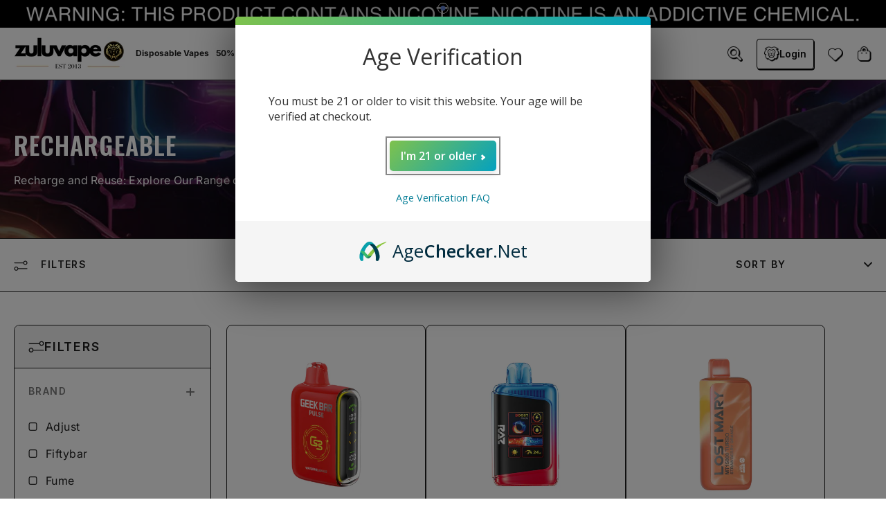

--- FILE ---
content_type: text/html; charset=utf-8
request_url: https://app.tokenoftrust.com/embed/clientSessionUuid
body_size: 564
content:
{"content":{"clientSessionUuid":"qQwo7gI6scojaaMOvsFtDE3PpOpUwSfa"},"metadata":{"version":"1.0.1","status":200}}

--- FILE ---
content_type: text/html; charset=utf-8
request_url: https://app.tokenoftrust.com/embed/clientSessionUuid
body_size: 564
content:
{"content":{"clientSessionUuid":"WnGGNoKHnrjF2OEvymKqPYif4fTA3LtB"},"metadata":{"version":"1.0.1","status":200}}

--- FILE ---
content_type: text/html; charset=utf-8
request_url: https://app.tokenoftrust.com/embed/clientSessionUuid
body_size: 564
content:
{"content":{"clientSessionUuid":"BHfWOzMqBzmcgRUS1q4MFqNzTUBbdKYI"},"metadata":{"version":"1.0.1","status":200}}

--- FILE ---
content_type: text/css
request_url: https://zuluvape.com/cdn/shop/t/114/assets/mega-menu.css?v=56575101852284258121747249149
body_size: 1061
content:
.header .mega-menu a{transition:all .5s ease}.header .mega-menu a:hover{color:#6460f6}.header nav ul.list-menu>li .header__menu-item{position:relative;color:#212121;font-size:14px;font-style:normal;font-weight:700;line-height:normal;font-family:Inter,sans-serif;letter-spacing:0;border-bottom:0;padding:20px 0;margin:0;text-decoration:none}.header nav ul.list-menu>li .header__menu-item a{color:#212121;font-size:14px;font-style:normal;font-weight:700;line-height:normal;font-family:Inter,sans-serif;letter-spacing:0;border-bottom:0;text-decoration:none}.header nav ul.list-menu>li .header__menu-item a>span,.header nav ul.list-menu>li .header__menu-item>span{border-bottom:solid 2px rgba(0,0,0,0);display:block;padding:4px 0}.header nav ul.list-menu>li .header__menu-item:hover>span{border-color:#6460f6;color:#6460f6}.header nav ul.list-menu>li .mega-menu[open] a>span,.header nav ul.list-menu>li .mega-menu[open] .header__menu-item span{border-color:#6460f6;color:#6460f6}.header nav ul.list-menu>li .header__menu-item .icon-caret{display:none}.header nav ul.list-menu>li .header__menu-item:after{content:"";position:absolute;top:100%;left:0;right:0;bottom:0;width:100%;height:18%}.mega-menu .mega-menu__list{display:flex;flex-wrap:wrap;border-radius:0 0 16px 16px;border:1px solid #212121;background:#fff;padding:32px 0 36px;max-width:1200px;width:100%;box-shadow:none;margin:-1px auto 0}.mega-menu .mega-menu__list .mega_menu_blocks{width:100%;overflow:auto;padding:0 40px}.mega-menu .mega-menu__list .mega_menu_blocks.menu_style02{width:auto}.mega-menu .mega-menu__list .mega_menu_blocks::-webkit-scrollbar{display:none}.mega-menu .mega-menu__list .mega_menu_blocks{-ms-overflow-style:none;scrollbar-width:none}.mega-menu .mega-menu__list .mega_menu_blocks .mega_menu_list>div.mega_menu_link ul::-webkit-scrollbar{width:5px}.mega-menu .mega-menu__list .mega_menu_blocks .mega_menu_list>div.mega_menu_link ul::-webkit-scrollbar-track{box-shadow:inset 0 0 5px gray;border-radius:0}.mega-menu .mega-menu__list .mega_menu_blocks .mega_menu_list>div.mega_menu_link ul::-webkit-scrollbar-thumb{background:#6460f6;border-radius:0}.mega-menu .mega-menu__list .mega_menu_blocks .mega_menu_title{color:#212121;font-family:Inter;font-size:14px;font-style:normal;font-weight:600;line-height:18px;letter-spacing:.84px;text-transform:uppercase;border-bottom:1px solid #6460F6;margin:0 0 20px;padding:0 0 20px}.mega-menu .mega-menu__list .mega_menu_blocks .mega_menu_title a{text-decoration:none!important;transition:none}.mega-menu .mega-menu__list .mega_menu_blocks .mega_menu_title a:hover{text-decoration:none;border-bottom:2px solid #6460F6}.mega-menu .mega-menu__list .mega_menu_blocks .mega_menu_list{display:flex;gap:20px;width:calc(77.2% - 10px)}.mega-menu .mega-menu__list .mega_menu_blocks .mega_menu_list>div{width:100%;padding-bottom:20px}.block_maga-menu-items{display:flex;width:100%;column-gap:20px}.mega_menu_feature_image{width:calc(22.8% - 10px)}.mega-menu .mega-menu__list .mega_menu_blocks .menu_title,.block_non-static .mega-menu__link{display:block;color:#212121;font-family:Inter;font-size:14px;font-style:normal;font-weight:600;line-height:18px;letter-spacing:.84px;text-transform:uppercase;margin:0;padding:0 0 5px}.block_non-static .mega-menu__link{font-weight:600!important}.block_non-static .mega-menu__list--condensed li{padding:7.5px 0}.mega-menu .mega-menu__list .mega_menu_blocks .mega_menu_list>div.mega_menu_link ul{margin:0 24px 0 0;padding:0;max-height:400px;overflow:auto}.mega-menu .mega-menu__list .mega_menu_blocks .mega_menu_list>div.mega_menu_link ul li{display:block}.mega-menu .mega-menu__list .mega_menu_blocks .mega_menu_list>div.mega_menu_link ul li a{color:#212121;font-family:Inter;font-size:14px;font-style:normal;font-weight:400;line-height:18px;letter-spacing:.28px;text-decoration:none;opacity:1}.mega-menu .mega-menu__list .mega_menu_blocks .mega_menu_list>div.mega_menu_link ul li a>span{color:#212121}.mega-menu .mega-menu__list .mega_menu_blocks .mega_menu_list>div.mega_menu_link ul li a:hover>span,.mega-menu .mega-menu__list .mega_menu_blocks .mega_menu_list>div.mega_menu_link ul li a:hover{color:#6460f6}.mega-menu .mega-menu__list .mega_menu_blocks .block_maga-menu-items>div.mega_menu_feature_image a{text-decoration:none;display:block}.mega-menu .mega-menu__list .mega_menu_blocks .block_maga-menu-items>div.mega_menu_feature_image a>img{display:block;width:100%;border-radius:8px;border:0}.mega-menu .mega-menu__list .mega_menu_blocks .block_maga-menu-items>div.mega_menu_feature_image a>span{display:block;color:#212121;font-family:Inter;font-size:16px;font-style:normal;font-weight:500;line-height:20px;letter-spacing:.32px;text-decoration:none;text-align:center;padding:10px}.mega-menu .mega-menu__content{padding:0;background:none}.mega-menu .mega-menu__list .mega_menu_blocks.menu_style02{display:flex;gap:20px;width:100%}.mega-menu .mega-menu__list .mega_menu_blocks.menu_style02>div{width:calc(25% - 15px)}.mega-menu .mega-menu__list .mega_menu_blocks.menu_style02 .mega_menu_list ul{margin:0;padding:0;width:100%;border-right:solid 1px #212121}.mega-menu .mega-menu__list .mega_menu_blocks.menu_style02 .mega_menu_list ul li{display:block;margin:0;padding:0 0 20px;line-height:1}.mega-menu .mega-menu__list .mega_menu_blocks.menu_style02 .mega_menu_list ul li a{color:#212121;font-family:Inter;font-size:14px;font-style:normal;font-weight:600;line-height:18px;letter-spacing:.84px;text-transform:uppercase;text-decoration:none}.mega-menu .mega-menu__list .mega_menu_blocks.menu_style02 .mega_menu_list ul li a>span{color:#212121}.mega-menu .mega-menu__list .mega_menu_blocks.menu_style02 .mega_menu_list ul li a:hover>span,.mega-menu .mega-menu__list .mega_menu_blocks.menu_style02 .mega_menu_list ul li a:hover{color:#6460f6}.mega-menu .mega-menu__list .mega_menu_blocks.menu_style02>div.mega_menu_pro_list .product_list{border-radius:8px;border:1px solid #212121;padding:8px;background:#fff;display:flex;justify-content:space-between;flex-direction:column}.menu_style02 .mega_menu_pro_list .product_list .product_image{display:flex;padding:10px;justify-content:center}.menu_style02 .mega_menu_pro_list .product_list .product_image img{width:100%;height:210px;object-fit:contain}.menu_style02 .mega_menu_pro_list .product_list .product_title{overflow:hidden;color:#212121;text-align:center;text-overflow:ellipsis;font-family:Inter;font-size:16px;font-style:normal;font-weight:400;line-height:1.5;letter-spacing:.32px;height:50px}.menu_style02 .mega_menu_pro_list .product_list .product_title a{color:#212121;text-decoration:none}.menu_style02 .product_list .btn_style{display:flex;align-items:center;background:#212121;padding:8px 20px;border-radius:5px;margin-top:10px;justify-content:space-between;transition:.3s all ease-in-out}.menu_style02 .product_list:hover .btn_style{padding:5px 10px;margin-top:16px}.menu_style02 .product_list .btn_style>div.qty{width:25%;background:#fff;border-radius:5px;height:40px;display:flex;align-items:center;position:relative;justify-content:space-between}.menu_style02 .product_list .btn_style>div.add_cart_btn button{border:0;background:none;color:#fff;font-family:Inter,sans-serif;font-size:12px;font-style:normal;font-weight:700;line-height:normal;letter-spacing:.48px;display:flex;align-items:center;width:100%;padding:0;gap:10px;cursor:pointer}.menu_style02 .product_list .btn_style>div.add_cart_btn button>span{font-weight:400}.menu_style02 .product_list .btn_style>div.qty button{border:0;background:none;padding:0 3px;display:flex;align-items:center;justify-content:center;cursor:pointer}.menu_style02 .product_list .btn_style>div.qty input.quantity{width:100%;min-width:inherit;min-height:inherit;height:100%;border:0;padding:5px;color:#212121;text-align:center;font-size:14px;font-style:normal;font-weight:500;line-height:normal;letter-spacing:.42px;font-family:Inter,sans-serif}.menu_style02 .product_list .btn_style>div.qty input.quantity:after,.menu_style02 .product_list .btn_style>div.qty input.quantity:before{display:none}.menu_style02 .product_list .btn_style>div.qty button svg{width:9px}.menu_style02 .product_list .btn_style>div.add_cart_btn span{color:#fff;font-size:12px;font-family:Inter,sans-serif;font-weight:400;letter-spacing:.48px}.menu_pro_list .product_list .btn_style>div.qty{max-height:35px!important}.block_non-static{position:relative!important}.mega-menu.block_non-static .mega-menu__list--condensed{display:block;border-radius:0;padding:20px}.block_non-static .mega-menu__content{min-width:200px}@media (max-width:1400px){.header nav ul.list-menu>li .header__menu-item{font-size:12px}}@media (max-width:1199px){.header nav ul.list-menu>li .header__menu-item a,.header nav ul.list-menu>li .header__menu-item{font-size:13px}}@media (max-width:1099px){#menu-drawer .menu-drawer__utility-links{background:none;padding:20px}#menu-drawer .btb_btn{display:block}#menu-drawer .btb_btn .btn{display:block;text-align:center}#menu-drawer .mega_menu_blocks.menu_style01{padding:0 20px}.js #menu-drawer .menu-drawer__navigation .submenu-open{visibility:visible}.js #menu-drawer .menu-drawer__submenu .menu-drawer__close-button{display:none}.js #menu-drawer .menu-drawer__submenu{position:static;transform:translate(0)!important;border:0;margin:0;padding:10px 0 0}.header nav ul.list-menu>li{padding:0;border-bottom:solid 1px #000000}.menu-drawer summary.menu-drawer__menu-item{justify-content:space-between;background:none;padding:20px;color:#212121;font-family:Inter;font-size:16px;font-style:normal;font-weight:600;line-height:normal;text-transform:capitalize}.header nav ul.list-menu>li>.list-menu__item{color:#212121;font-family:Inter;font-size:16px;font-style:normal;font-weight:600;line-height:normal;text-transform:capitalize;margin:0;padding:20px}.header nav ul.list-menu li details[open] summary .icon-plush{display:none}.header nav ul.list-menu li details[open] summary .icon-minush{display:block}.header nav ul.list-menu li details summary .icon-plush{display:block}.header nav ul.list-menu li details summary .icon-minush{display:none}.menu-drawer .mega_menu_blocks .mega_menu_title{color:#212121;font-family:Inter;font-size:14px;font-style:normal;font-weight:600;line-height:18px;letter-spacing:.84px;text-transform:uppercase;border-bottom:1px solid #6460F6;margin:0 0 20px;padding:0 0 20px}.menu-drawer .mega_menu_list .mega_menu_link .menu_title{color:#212121;font-family:Inter;font-size:14px;font-style:normal;font-weight:600;line-height:18px;letter-spacing:.84px;text-transform:uppercase;margin:0;padding:0 0 10px;display:block}.menu-drawer .mega_menu_list .mega_menu_link ul{margin:0;padding:0}.menu-drawer .mega_menu_list .mega_menu_link ul li{margin:0;padding:0;display:block}.menu-drawer .mega_menu_list .mega_menu_link ul li a{color:#212121;font-family:Inter;font-size:14px;font-style:normal;font-weight:400;line-height:18px;letter-spacing:.28px;text-decoration:none}.menu-drawer .mega_menu_blocks.menu_style01 .mega_menu_list{display:flex;flex-wrap:wrap;gap:30px}.menu-drawer .mega_menu_blocks.menu_style01 .mega_menu_list>.mega_menu_link{width:calc(50% - 15px)}.menu-drawer .mega_menu_blocks.menu_style01 .mega_menu_list>.mega_menu_feature_image{width:100%;padding:20px;border-top:solid 1px #212121}.menu-drawer .mega_menu_blocks .mega_menu_list>ul{margin:0;padding:0}.menu-drawer .mega_menu_blocks .mega_menu_list>ul>li{margin:0 0 8px;padding:0;display:block;line-height:1}.menu-drawer .mega_menu_blocks .mega_menu_list>ul>li a{color:#212121;font-family:Inter;font-size:14px;font-style:normal;font-weight:600;line-height:18px;letter-spacing:.84px;text-transform:uppercase;text-decoration:none;padding:0 20px}.menu-drawer .mega_menu_blocks .menu_pro_list{display:flex;padding-left:20px;padding-top:20px;padding-right:20px;overflow:auto;width:100%;max-width:40rem;gap:20px;border-top:solid 1px #212121;margin-top:20px;margin-bottom:20px}.menu-drawer .mega_menu_blocks.menu_style01 .mega_menu_list>.mega_menu_feature_image a{text-decoration:none;display:block;text-align:center}.menu-drawer .mega_menu_blocks.menu_style01 .mega_menu_list>.mega_menu_feature_image a>span{color:#212121;font-family:Inter;font-size:16px;font-style:normal;font-weight:500;line-height:20px;letter-spacing:.32px;margin-top:10px;display:block}.menu-drawer .mega_menu_blocks .menu_pro_list .mega_menu_pro_list{min-width:240px;border:1px solid #212121;border-radius:8px;padding:8px}.menu_style02 .product_list:hover .btn_style{padding:8px 20px;margin-top:10px}.menu-drawer .mega_menu_title a{text-decoration:none;color:#6460f6}.header nav ul.list-menu>li:last-child{border-bottom:none}}@media (max-width:749px){.menu-drawer .mega_menu_blocks .menu_pro_list{max-width:calc(100vw - 4rem)}.menu-drawer .mega_menu_blocks .menu_pro_list .mega_menu_pro_list{min-width:240px}.menu-drawer .mega_menu_list .mega_menu_link .menu_title{font-size:13px;letter-spacing:0}.menu_pro_list .block_qutity_selectbox{font-size:14px!important;padding:8px!important}}
/*# sourceMappingURL=/cdn/shop/t/114/assets/mega-menu.css.map?v=56575101852284258121747249149 */


--- FILE ---
content_type: text/css
request_url: https://zuluvape.com/cdn/shop/t/114/assets/slick.css?v=63106428514531273811747249171
body_size: -46
content:
.slick-slider{position:relative;display:block;box-sizing:border-box;-webkit-user-select:none;-moz-user-select:none;-ms-user-select:none;user-select:none;-webkit-touch-callout:none;-khtml-user-select:none;-ms-touch-action:pan-y;touch-action:pan-y;-webkit-tap-highlight-color:transparent}.slick-list{position:relative;display:block;overflow:hidden;margin:0;padding:0}.slick-list:focus{outline:none}.slick-list.dragging{cursor:pointer;cursor:hand}.slick-slider .slick-track,.slick-slider .slick-list{-webkit-transform:translate3d(0,0,0);-moz-transform:translate3d(0,0,0);-ms-transform:translate3d(0,0,0);-o-transform:translate3d(0,0,0);transform:translateZ(0)}.slick-track{position:relative;top:0;left:0;display:block;margin-left:auto;margin-right:auto}.slick-track:before,.slick-track:after{display:table;content:""}.slick-track:after{clear:both}.slick-loading .slick-track{visibility:hidden}.slick-slide{display:none;float:left;height:100%;min-height:1px}[dir=rtl] .slick-slide{float:right}.slick-slide img{display:block}.slick-slide.slick-loading img{display:none}.slick-slide.dragging img{pointer-events:none}.slick-initialized .slick-slide{display:block}.slick-loading .slick-slide{visibility:hidden}.slick-vertical .slick-slide{display:block;height:auto;border:1px solid transparent}.slick-arrow.slick-hidden{display:none}.slick-list .slick-slide{max-width:100%}.slick-slider .slick-arrow{width:42px;height:42px;border:solid 1px #212121;border-radius:50%;font-size:0;transition:all .5s ease;cursor:pointer;position:absolute;top:50%;transform:translateY(-50%);z-index:55;background-color:#fff}.slick-slider .slick-arrow:before{content:"";background:#212121;width:100%;height:100%;position:absolute;top:1px;border-radius:50%;z-index:-1;transition:all .5s ease}.slick-slider .slick-arrow:hover:before{top:2px;width:102%;height:102%}.slick-slider .slick-prev.slick-arrow:before{left:-2px}.slick-slider .slick-next.slick-arrow:before{left:2px}.slick-slider .slick-prev.slick-arrow:hover:before{left:-3px}.slick-slider .slick-next.slick-arrow:hover:before{left:3px}.slick-slider .slick-arrow:after{content:"";width:100%;height:100%;position:absolute;top:0;left:0;border-radius:50%;z-index:1;transition:all .5s ease}.slick-slider .slick-prev.slick-arrow:after{background:#fff url(left_arrow.png) no-repeat center}.slick-slider .slick-next.slick-arrow:after{background:#fff url(right_arrow.png) no-repeat center}.slick-slider .slick-prev.slick-arrow{left:0}.slick-slider .slick-next.slick-arrow{right:0}ul.slick-dots{display:flex;align-items:center;justify-content:center;gap:8px;flex-wrap:wrap;padding:20px}ul.slick-dots li{display:flex}ul.slick-dots li button{cursor:pointer;background:none;font-size:0;width:12px;height:12px;border:solid 1px #212121;border-radius:50%;transition:all .5s ease;position:relative}ul.slick-dots li button:after{content:"";background:#6f91ea;width:50%;height:50%;position:absolute;top:50%;border-radius:50%;left:50%;transform:translate(-50%,-50%);opacity:0}ul.slick-dots li.slick-active button{width:16px;height:16px}ul.slick-dots li.slick-active button:after{opacity:1}.brand_list .slick-disabled{display:none!important}
/*# sourceMappingURL=/cdn/shop/t/114/assets/slick.css.map?v=63106428514531273811747249171 */


--- FILE ---
content_type: text/css
request_url: https://zuluvape.com/cdn/shop/t/114/assets/tabs.css?v=183351952623750024751747249173
body_size: -40
content:
.categories_tab{padding:60px 0 40px;text-align:center}.categories_tab h2{color:#212121;font-family:Oswald,sans-serif;font-size:36px;font-style:normal;font-weight:700;line-height:normal;letter-spacing:1.08px;text-transform:uppercase;margin:0;padding:0}.categories_tab ul.tabs{margin:0;padding:15px 0 42px;width:100%;display:flex;align-items:center;justify-content:center}.categories_tab ul.tabs li{margin:0 15px;cursor:pointer;padding:0;overflow:hidden;position:relative;color:#212121;font-family:Oswald,sans-serif;font-size:20px;font-style:normal;font-weight:700;line-height:normal;letter-spacing:.6px;text-transform:uppercase;opacity:.6000000238418579;border-bottom:2px solid rgba(0,0,0,0)}.categories_tab ul.tabs li:hover,.categories_tab ul.tabs li.active{opacity:1;border-color:#000}.brand_list{display:flex;justify-content:center;margin:0 -15px}.brand_list.slick-slider{display:block}.brand_list .slick-track,.brand_list .slick-list{display:flex}.brand_list .brand_box{padding:0 15px}.brand_list .brand_box .brand_img{position:relative;border-radius:8px;overflow:hidden}.brand_list .brand_box .brand_img img{vertical-align:middle;width:100%}.brand_list .brand_box .brand_img:after{content:"";width:100%;height:100%;position:absolute;top:0;left:0;opacity:0;background:#0006;transition:all .5s ease}.brand_list .brand_box:hover .brand_img:after{opacity:.4000000059604645}.brand_list .brand_box .brand_img .btn{position:absolute;top:50%;left:0;transform:translateY(-50%);transition:all .5s ease;opacity:0;z-index:55;display:inline-block;width:100%;max-width:150px;right:0;margin:0 auto}.brand_list .brand_box:hover .brand_img .btn{opacity:1}.brand_list .brand_box .brand_title{color:#212121;text-align:center;font-family:Oswald;font-size:20px;font-style:normal;font-weight:700;line-height:normal;letter-spacing:.6px;text-transform:uppercase;padding:20px 10px}.categories_tab .tab_container{width:100%}.block_not-found-text{display:none;text-align:center;font-size:18px;line-height:30px}@media screen and (max-width: 1400px){.brand_list .brand_box{padding:0 10px}.categories_tab{padding:50px 0}}@media (max-width: 989px){.brand_list .brand_box,.brand_list.slick-slider{padding:0 10px}.categories_tab .page-width{padding:0}.categories_tab .slick-slider .slick-prev.slick-arrow{left:20px;top:40%}.categories_tab .slick-slider .slick-next.slick-arrow{right:20px;top:40%}.brand_list{margin:0}}@media (max-width: 640px){.categories_tab ul.tabs li{margin:0 10px;font-size:18px}.brand_list .brand_box .brand_title{font-size:16px;padding:12px 12px 0}.brand_list .slick-list{padding:0 41% 0 0}.brand_list.slick-slider{padding:0 0 0 20px}}
/*# sourceMappingURL=/cdn/shop/t/114/assets/tabs.css.map?v=183351952623750024751747249173 */


--- FILE ---
content_type: text/css
request_url: https://zuluvape.com/cdn/shop/t/114/assets/all_app_style.css?v=21640273371484051821755881772
body_size: 2024
content:
.mw-apo-container{margin-bottom:10px!important}.mw-apo-container label.mw-label{color:#212121;font-family:Inter;font-size:14px;font-style:normal;font-weight:400;line-height:1.2;letter-spacing:.28px}.mw-apo-container label.mw-label .mw-text.mw-text--style-strong{font-weight:400}.mw-apo-container .mw-stack--spacing-tight>.mw-stack__item{margin-top:0}.mw-apo-container .mw-option .mw-option__control{border-radius:4px;color:#212121;font-family:Inter;font-size:12px;font-style:normal;font-weight:400;line-height:normal;text-transform:capitalize;border:1px solid #000;margin:0;padding:8px}.mw-apo-container .mw-stack.mw-stack--vertical{flex-direction:inherit;gap:10px;margin-top:0}.mw-apo-container .mw-stack.mw-stack--vertical>.mw-stack__item:nth-child(1){margin:0;align-items:center;width:40%}.mw-apo-container .mw-stack.mw-stack--vertical>.mw-stack__item:nth-child(1) div{width:100%}.mw-apo-container .mw-stack.mw-stack--vertical>.mw-stack__item:nth-child(2){margin:0;align-items:center;width:calc(60% - 10px)}.mw-apo-container .mw-stack.mw-stack--vertical>.mw-stack__item:nth-child(2) div{width:100%;margin:0}.mw-apo-container .mw-stack.mw-stack--vertical>.mw-stack__item:nth-child(3){margin:0;align-items:center;width:100%}.mw-apo-container .mw-stack.mw-stack--vertical>.mw-stack__item:nth-child(3) div{width:100%;margin:0 0 10px}.mw-apo-container .mw-option+.mw-option{margin-top:5px}.block_b2b-form .form-group .formbuilder-required{display:none!important}.recharge-subscription-widget .rc-widget .rc-radio-group__options,.product-form .rc-widget .rc-radio-group__options{display:flex;align-items:center;border:0;background:none;gap:20px}.suprisex-box-product .product-form .rc-widget .rc-radio-group__options{justify-content:center}.recharge-subscription-widget .rc-widget .rc-radio-group__options .rc-radio,.product-form .rc-widget .rc-radio-group__options .rc-radio{background:none;padding:0;border:0;color:#212121;font-family:Inter;font-size:14px;font-style:normal;font-weight:400;line-height:normal;letter-spacing:.42px;position:relative}.recharge-subscription-widget .rc-widget .rc-radio-group__options .rc-radio.rc-radio--active,.product-form .rc-widget .rc-radio-group__options .rc-radio.rc-radio--active{background:none;border:0;padding:0}.recharge-subscription-widget .rc-widget .rc-radio-group__options .rc-radio .discount-label,.product-form .rc-widget .rc-radio-group__options .rc-radio .discount-label{font-weight:400}.recharge-subscription-widget .rc-widget .rc-radio-group__options .rc-radio span.rc-radio__label,.product-form .rc-widget .rc-radio-group__options .rc-radio span.rc-radio__label{letter-spacing:0;font-weight:400;font-size:14px;line-height:1.4;margin:0;position:relative;padding-left:26px}.recharge-subscription-widget .rc-widget .rc-radio-group__options .rc-radio span.rc-radio__label span.price-label,.product-form .rc-widget .rc-radio-group__options .rc-radio .rc-option__price,.recharge-subscription-widget .rc-widget .rc-subscription-details{display:none}.recharge-subscription-widget .rc-widget .rc-radio-group__options .rc-radio .rc-radio__input,.product-form .rc-widget .rc-radio-group__options .rc-radio .rc-radio__input{width:100%;position:absolute;top:0;left:0;margin:0;height:100%;opacity:0}.recharge-subscription-widget .rc-widget .rc-radio-group__options .rc-radio span.rc-radio__label:after,.product-form .rc-widget .rc-radio-group__options .rc-radio span.rc-radio__label:after{content:"";width:18px;height:18px;position:absolute;top:50%;left:0;border:solid 1px #000000;border-radius:50%;transform:translateY(-50%)}.recharge-subscription-widget .rc-widget .rc-radio-group__options .rc-radio span.rc-radio__label:before,.product-form .rc-widget .rc-radio-group__options .rc-radio span.rc-radio__label:before{content:"";width:12px;height:12px;position:absolute;top:50%;left:3px;background:#000;border-radius:50%;opacity:0;transform:translateY(-50%)}.recharge-subscription-widget .rc-widget .rc-radio-group__options .rc-radio .rc-radio__input:checked+span.rc-radio__label:before,.product-form .rc-widget .rc-radio-group__options .rc-radio .rc-radio__input:checked+span.rc-radio__label:before{opacity:1}.shopify-app-block.recharge-subscription-widget{padding:10px 0;margin-top:20px;border-top:1px solid rgba(33,33,33,.2)}.product-suprisex-box-product .shopify-app-block.recharge-subscription-widget{margin-top:0;padding:12px 15px}.recharge-subscription-widget .rc-selling-plans-dropdown__label,.product-form .rc-selling-plans-dropdown__label{color:#212121;font-family:Inter;font-size:14px;font-style:normal;font-weight:600;line-height:normal;letter-spacing:.36px;margin:0;padding:0 0 8px}.recharge-subscription-widget .rc-selling-plans select,.product-form .rc-selling-plans select{width:100%;border-radius:4px;color:#212121;font-family:Inter;font-size:12px;font-style:normal;font-weight:400;line-height:normal;text-transform:capitalize;border:1px solid #000;margin:0;padding:8px}variant-selects .product-form__input--dropdown{display:flex;gap:10px;margin:0 0 20px;flex-direction:column}variant-selects .product-form__input .form__label{width:100%;color:#212121;font-family:Inter;font-size:14px;font-style:normal;font-weight:400;line-height:1.2;letter-spacing:.28px;margin:0}variant-selects .product-form__input .select{max-width:100%;width:100%}variant-selects .product-form__input .select:after,variant-selects .product-form__input .select:before{display:none}variant-selects .product-form__input .select select{border-radius:4px;color:#212121;font-family:Inter;font-size:14px;font-style:normal;font-weight:400;line-height:normal;text-transform:capitalize;border:1px solid #000;margin:0;padding:8px 30px 8px 8px;height:47px;outline:none;box-shadow:none;max-height:inherit;min-height:inherit}.rc-option__discount.rc_widget__option__discount{display:none!important}.rc_widget__option__discount{padding-right:0!important}.rc-template__radio-group .rc-radio .rc-radio__label{display:block!important}.rc-template__radio-group .rc-radio .rc-radio__label span{display:inline-block}.product-form .rc-container{margin-bottom:0!important;padding:18px 0;border-top:1px solid rgba(33,33,33,.2)}.product-form .rc_container_wrapper .rc_popup,.mega-menu__list .rc-container-wrapper{display:none!important}.block_subscription-options{display:flex;gap:20px;flex-wrap:wrap}.block_product-subscribe_opt label{color:#212121;font-family:Inter;font-size:14px;font-style:normal;font-weight:400;line-height:1.2;letter-spacing:.42px;position:relative;padding:5px 0 5px 25px}.block_product-subscribe_opt input[type=radio]+label:after{content:"";position:absolute;top:50%;left:0;width:16px;height:16px;border:solid 1px #212121;border-radius:50%;transform:translateY(-50%)}.block_product-subscribe_opt input[type=radio]:checked+label:after{background:#212121;border:solid 2px #ffffff}.block_product-subscribe_opt input[type=radio]:checked+label:before{content:"";position:absolute;border:1px solid #000;top:50%;border-radius:50%;transform:translateY(-50%);left:-1px;width:18px;height:18px}.block_product-subscribe_opt .subscribe_product{display:none}.block_product-selling_plan_dropdown{width:100%;border-radius:4px;color:#212121;font-family:Inter;font-size:12px;font-style:normal;font-weight:400;line-height:normal;text-transform:capitalize;border:1px solid #000;margin:0;padding:8px}.block_product-grid_subscribe{padding:18px 0;border-top:1px solid rgba(33,33,33,.2)}label.block_selling_plan-label{font-weight:700;font-size:16px}.block_product-grid_subscribe{display:none}.block_sign_up_button{border-bottom:1px solid;cursor:pointer}.quick-add-modal .block_product-grid_subscribe{display:block}.block_product-subscribe_opt{width:100%;border-radius:4px;border:1px solid rgba(34,32,46,.18);background:#22202e05;overflow:hidden!important;padding:16px}.block_product-subscribe_multiple{background:#ebebffd6!important;position:relative!important;overflow:visible!important}.block_subscription-text{color:#22202e;font-size:10px;font-style:normal;font-weight:400;line-height:14px;display:block;padding-left:25px;padding-top:10px}.block_product-grid_subscribe-price{display:block;font-weight:400;font-size:14px;padding:5px 0 0 25px;line-height:20px}.block_product-subscribe_drawer{margin-top:16px;display:none}.block_product-subscribe_drawer.active{display:block}.block_product-subscribe_opt.block_product-subscribe_multiple:after{content:"";position:absolute;background:url(/cdn/shop/files/Group_60266_271c0e64-0c34-43bc-ab45-d4a55fa93eb7.png?v=1700624257);background-repeat:no-repeat;background-size:55px;top:-7px;right:15px;width:55px;height:55px}.block_wholesale--customer .block_products-quick-view-sunbscriptions{display:none!important}.earnBlock .join_btn{padding-top:80px}.store-credit-embedded-widget{margin-left:auto!important}.rc-container-wrapper~.rc_container_wrapper{display:none!important}.bss-b2b-translation-rf-required_field,.bss-b2b-failed{display:block;color:red!important}.bss-success-msg span{color:green!important}@media (max-width:640px){.recharge-subscription-widget .rc-widget .rc-radio-group__options{gap:15px}.recharge-subscription-widget .rc-widget .rc-radio-group__options .rc-radio{padding:5px 0}.suprisex-box-product .product-form .rc-widget .rc-radio-group__options{justify-content:start}.earnBlock .join_btn{padding-top:50px}}@media (max-width:410px){.recharge-subscription-widget .rc-widget .rc-radio-group__options,.product-form .rc-widget .rc-radio-group__options{gap:5px}}@media (max-width:390px){.recharge-subscription-widget .rc-widget .rc-radio-group__options,.product-form .rc-widget .rc-radio-group__options{flex-wrap:wrap}}.kl-private-reset-css-Xuajs1{display:none!important}.news_form .kl-private-reset-css-Xuajs1{display:flex!important;justify-content:center!important}#rebuy-widget-102699 img{height:280px!important}.rebuy-widget .rebuy-product-block .rebuy-product-media a.rebuy-product-image.clickable{padding:28px 24px 10px!important;z-index:-4px}.widget-type-product .rebuy-label{display:none!important}.rebuy-widget .rebuy-select-wrapper .rebuy-select{background:#fff!important;background-repeat:no-repeat!important;padding:7px 15px!important}.rebuy-product-actions .rebuy-select-wrapper{position:relative}.rebuy-product-actions .rebuy-select-wrapper:after{content:"";position:absolute;top:50%;right:10px;background-image:url(/cdn/shop/files/svg-sho.png?v=1697538571);background-repeat:no-repeat;background-position:center;width:20px;height:20px;background-size:10px;z-index:1;transform:translateY(-50%)}.rebuy_product-quantity,.block_rebuy_qty_btn .rebuy-product-price{width:20%}.block_rebuy_qty_btn .rebuy-button{width:60%;text-transform:none!important;font-size:16px!important}.block_rebuy_qty_btn{display:flex;background:#000;padding:8.5px 10px;align-items:center}.widget-block-wrapper{overflow:hidden}#rebuy-widget-102699 .rebuy-product-title{color:#212121;text-align:center;text-overflow:ellipsis;white-space:nowrap;font-size:16px!important;font-weight:700!important;line-height:20px;letter-spacing:.32px;padding:22px 20px;display:block;display:inline-block!important;height:auto!important;overflow:hidden!important}select.rebuy-select:empty{opacity:0!important}.rebuy-widget .rebuy-product-block .rebuy-product-actions .subscription-frequency{margin:0!important}.block_rebuy_qty_btn{margin-bottom:-1px!important}.rebuy-product-actions .subscription-checkbox{border-radius:8px 8px 0 0;border:1px solid #212121;background:#f1f1f1;width:100%;padding:8px 15px;border-bottom:0;transition:all .5s ease;transform:translateY(0);height:0;position:relative;visibility:hidden;overflow:hidden;position:absolute;bottom:-15px;left:0;padding:8px 15px!important;z-index:-1}.rebuy-product-block .widget-block-wrapper:hover .subscription-checkbox{transform:translateY(-50px);z-index:1;height:auto;visibility:visible;overflow:visible}.rebuy-product-block .rebuy-product-actions{position:relative}.rebuy-select.selling_plan_dropdown{border-radius:6px;border:1px solid #212121;background:#fff;width:100%;height:35px;color:#212121;font-family:Inter;font-size:12px;font-style:normal;font-weight:400;line-height:normal;padding:8px;margin-top:10px;-webkit-appearance:auto;appearance:auto}.rebuy-widget .checkbox-input.rebuy-checkbox{background:#000!important;border-color:#000!important;display:none}.checkbox-label{position:relative}.checkbox-label:after{content:"";position:absolute;top:50%;left:-20px;width:16px;height:16px;border:solid 1px #212121;background:#fff;border-radius:50%;transform:translateY(-50%);border:solid 4px #ffffff;outline:solid 1px #212121}input[type=checkbox]:checked+.checkbox-label:after{background:#212121}.rebuy-product-block .rebuy-underline{border:none}.block_rebuy_qty_btn{position:relative;z-index:1}.cart-drawer .rebuy-select,.cart-drawer select.rebuy-select{font-size:12px;line-height:1}.cart-drawer .rebuy-widget .rebuy-product-block .rebuy-product-options{margin:0}cart-drawer .pw-route-protection.desktop-align-right{justify-content:center}.pw-route-protection.desktop-align-right{padding-bottom:0}.block_product-wishlist-button .product-wishlist-button{background:#212121!important;width:100%!important;margin-top:15px!important;border-radius:4px!important;height:40px!important;color:#fff;font-family:Inter,sans-serif!important;text-transform:uppercase;font-size:14px;border:none!important}.template-page .swym-ui-component .swym-wishlist-grid{width:100%;margin:30px 0 0;padding:0;max-width:100%}.swym-ui-component .swym-wishlist-detail-separator{margin:0!important}.swym-ui-component .swym-wishlist-grid .swym-wishlist-image-wrapper{overflow:hidden;height:100%!important;padding:30px 30px 0}.swym-ui-component .swym-wishlist-grid .swym-wishlist-image-wrapper img{border:none!important}.template-page .swym-ui-component.swym-wishlist-page{max-width:100%}.swym-ui-component *{color:#212121!important;font-family:Inter,sans-serif!important}.swym-ui-component .swym-wishlist-grid .swym-wishlist-item .swym-add-to-cart-btn,.swym-ui-component .swym-wishlist-product-detail-content .swym-action-button-container{display:none!important}.swym-ui-component .swym-wishlist-grid li{margin:0}.swym-ui-component .swym-wishlist-grid .swym-wishlist-item .swym-product-price{font-size:14px!important}.swym-button-bar,.swym-wishlist-notifications-container{display:none!important}.wishlist_btn a{position:relative}.wishlist_btn span.swym-wish-counter{position:absolute;top:1px;right:-7px;background:#000;color:#fff;border-radius:100px;padding:1px;font-size:10px;line-height:1px;height:15px;width:15px;display:none}.wishlist_btn span.swym-wish-counter.show-badge{display:flex}div#swym-wishlist-render-container{width:100%;max-width:var(--page-width);margin:0 auto;padding:50px 20px}.swym-ui-component.swym-wishlist-page .swym-wishlist-container-title-bar .swym-wishlist-main-title{margin:0;color:#fff;font-family:Oswald!important;font-size:28px!important;font-style:normal;font-weight:600!important;line-height:110%;letter-spacing:1.08px;text-transform:uppercase}.swym-ui-component .swym-is-button{color:#fff!important}.swym-ui-component .swym-icon.swym-is-button:before{color:#212121!important}.swym-ui-component .swym-wishlist-product-detail-tab-bar{background:none!important;box-shadow:none!important}.swym-button.swym-add-to-wishlist-view-product{position:absolute;right:10px;z-index:2}.swym-button.swym-add-to-wishlist-view-product.swym-added{opacity:1!important}.grid_style02 .swym-button.swym-add-to-wishlist-view-product{top:10px}.swym-button.swym-add-to-wishlist{display:block!important}@media (max-width:749px){.creditsyard-floating-widget{display:none!important}}
/*# sourceMappingURL=/cdn/shop/t/114/assets/all_app_style.css.map?v=21640273371484051821755881772 */


--- FILE ---
content_type: text/css
request_url: https://zuluvape.com/cdn/shop/t/114/assets/collection-design.css?v=21399290105044195171755881888
body_size: 2361
content:
/** Shopify CDN: Minification failed

Line 90:252 "whitespace" is not a known CSS property
Line 249:1 Unexpected ";"

**/
.shopify-app-block .boost-sd__filter-block .boost-sd__header-main-1 { max-width: 100%; width: 100%;}
.shopify-app-block .boost-sd__filter-block .boost-sd__header-main-1 .boost-sd__header-main-1-container {padding: 30px;background: #fff;border-bottom: solid 1px #222222;}
.shopify-app-block .boost-sd__filter-block h1.boost-sd__header-title {font-style: normal;font-weight: 600;font-size: 32px;line-height: 1.2;text-transform: capitalize;color: #000000;font-family: 'Oswald', sans-serif;margin: 0;padding: 0 0 10px 0;}
.shopify-app-block .boost-sd__header-description p {font-style: normal;font-weight: 300;font-size: 18px;line-height: 1.5;color: #000000;font-family: 'Inter', sans-serif;margin: 20px 0;}
.shopify-app-block .boost-sd__header-description p:last-child {margin-bottom:0;}

.shopify-app-block .boost-sd__filter-block .boost-sd__collection-header { display: none;}
.shopify-app-block .boost-sd__filter-block .boost-sd-layout { max-width: 100%; width: 100%; padding: 0px; border-top: 0;gap:30px; align-items: flex-start; }
.shopify-app-block .boost-sd-layout .boost-sd-left { width: 25%; border: 0; position: sticky !important; top: 90px; margin-bottom: 30px; }
.shopify-app-block .boost-sd-layout .boost-sd-right {width: 75%;margin: 0;padding: 0;}
.shopify-app-block .boost-sd-layout .boost-sd-left > div { border: 1px solid #212121; border-radius: 15px;overflow:hidden; }

.shopify-app-block .boost-sd__filter-block .boost-sd-left .boost-sd__filter-tree-vertical-refine-by {padding: 20px;}
.shopify-app-block .boost-sd-layout .boost-sd-left .boost-sd__filter-tree-vertical {width: 100%;margin: 0;}
.shopify-app-block .boost-sd-layout .boost-sd-right .boost-sd__toolbar-container {border-bottom: solid 1px #222222;padding: 20px;}
.shopify-app-block .boost-sd-layout .boost-sd-right .boost-sd__toolbar-container .boost-sd__toolbar-content {width: 100% !important;padding: 0 !important;margin: 0 !important;max-width: 100% !important;}
.shopify-app-block .boost-sd-layout .boost-sd-right .boost-sd__toolbar-container .boost-sd__toolbar {padding: 0;border: 0;width: 100%;max-width: 100%;margin: 0;}
.shopify-app-block .boost-sd__toolbar-content { border-bottom: 1px solid #212121; margin: 0px 0px 40px 0px !important; padding: 25px 0px; }

.shopify-app-block .boost-sd__toolbar-content .boost-sd__filter-tree-toggle-button span.boost-sd__filter-tree-toggle-button-title {
    color: #212121;
    font-family: Inter;
    font-size: 14px;
    font-style: normal;
    font-weight: 600;
    line-height: normal;
    letter-spacing: 1.4px;
    text-transform: uppercase;
}
.shopify-app-block .boost-sd-layout .boost-sd-right .boost-sd__product-list { gap: 20px; margin: 0px; width: 100%; max-width: 100%; padding: 0; }
.shopify-app-block .boost-sd-layout .boost-sd-right .boost-sd__product-list > .boost-sd__product-item-grid-view-layout { margin: 0; padding: 8px; width: calc(25% - 15px); border-radius: 8px; border: 1px solid #212121; background: #ffffff; }
.shopify-app-block .boost-sd__toolbar-content .boost-sd__filter-tree-toggle-button { color: #212121; font-family: Inter; font-size: 14px; font-style: normal; font-weight: 600; line-height: normal; letter-spacing: 1.4px; text-transform: uppercase; border: 0; padding: 0; margin: 0; }
.shopify-app-block .boost-sd__sorting .boost-sd__sorting-label { color: #212121; font-family: Inter; font-size: 14px; font-style: normal; font-weight: 600; line-height: normal; letter-spacing: 0.5px; text-transform: uppercase; }
.shopify-app-block .boost-sd__sorting .boost-sd__sorting-button { color: #212121; font-family: Inter; font-size: 14px; font-style: normal; font-weight: 600; line-height: normal; letter-spacing: 0.5px; text-transform: uppercase; }


.shopify-app-block .boost-sd-layout .boost-sd-right .boost-sd__product-info button.boost-sd__btn-quick-view { width: 100%!important; margin: 0; padding: 16px 10px; font-style: normal !important; text-align: center; text-transform: uppercase !important; border: 0; z-index: 5; border-radius: 5px; background: #212121 !important; color: #ffffff !important; font-family: 'Inter', sans-serif !important; font-size: 12px !important; font-style: normal !important; font-weight: 700 !important; line-height: normal; letter-spacing: 0.36px; }
.shopify-app-block .boost-sd-layout .boost-sd-right .boost-sd__product-info .boost-sd__integration-product-rating { height: 18px;}

.shopify-app-block .boost-sd-layout .boost-sd-right .boost-sd__product-info button.boost-sd__btn-quick-view > div { position: relative; z-index: 2; text-transform: uppercase!important; font-family: 'Inter', sans-serif !important; color: #ffffff; font-size: 12px !important; font-style: normal; font-weight: 700; line-height: normal; letter-spacing: 0.36px; }
.shopify-app-block .boost-sd-layout .boost-sd-right .boost-sd__product-info button.boost-sd__btn-quick-view:before {display:none;content: "";background: #FADDD5;width: 100%;height: 1px;position: absolute;left: 0;right: 0;top: -1px;    z-index: 2;transition: all .3s ease;}
.shopify-app-block .boost-sd-layout .boost-sd-right .boost-sd__product-info button.boost-sd__btn-quick-view:after {display:none;content: "";background: #222222;width: 100%;height: 1px;position: absolute;left: 0;right: 0;bottom: 0;    z-index: 1;transition: all .3s ease;}
.shopify-app-block .boost-sd-layout .boost-sd-right .boost-sd__product-info button.boost-sd__btn-quick-view:hover:before {top: 100%;margin-top: 1px;}
.shopify-app-block .boost-sd-layout .boost-sd-right .boost-sd__product-info button.boost-sd__btn-quick-view:hover:after {height: 100%;}

.shopify-app-block .boost-sd-layout .boost-sd-left .boost-sd__filter-tree-vertical-content { padding: 0; position: sticky !important; top: 0;}
.shopify-app-block .boost-sd-layout .boost-sd-left .boost-sd__filter-option { padding: 20px; border: 0; border-top: none; border-right: none; border-left: none; }

.shopify-app-block .boost-sd-layout .boost-sd-left .boost-sd__filter-option .boost-sd__filter-option-title { width: 100%; color: #212121; font-family: Inter; font-size: 14px; font-style: normal; font-weight: 600; line-height: normal; letter-spacing: 1.4px; text-transform: uppercase; opacity: 0.6; }

.shopify-app-block .boost-sd-layout .boost-sd-left .boost-sd__filter-option .boost-sd__filter-option-label .boost-sd__filter-option-title::before {display:none !important;}
.shopify-app-block .boost-sd-layout .boost-sd-left .boost-sd__filter-option .boost-sd__filter-option-label .boost-sd__filter-option-title:after {
    content: "";
    display: flex;
    width: 25px;
    height: 25px;
    margin: 0;
    border: 0;
    transition: none;
    background:url(minus_icon_new.png) no-repeat center;
    align-items: center;
    justify-content: center;
    top: 50%;
    right: 0;
    position:absolute;
    transform: translate(0, -50%);
}
.shopify-app-block .boost-sd-layout .boost-sd-left .boost-sd__filter-option .boost-sd__filter-option-label.boost-sd__filter-option-label--collapsed .boost-sd__filter-option-title::after {
    background:url(plush_icon_new.png) no-repeat center;
}

.shopify-app-block .boost-sd-left .boost-sd__filter-option-label { margin-bottom: 0;display: flex;}
.shopify-app-block .boost-sd__filter-option-itemwrapper {margin-top: 0;}

.shopify-app-block .boost-sd-left .boost-sd__filter-option-label button.boost-sd__button.boost-sd__button--clear {
    min-width: 50px;
    display: flex;
    align-items: center;
    justify-content: flex-end;
}

.shopify-app-block .boost-sd-layout .boost-sd-left .boost-sd__filter-option-itemwrapper .boost-sd__filter-option-content-inner { border: 0; padding-top: 30px;padding-bottom:0;}
.shopify-app-block .boost-sd-layout .boost-sd-left .boost-sd__filter-option-item-label { color: #212121; font-family: Inter; font-size: 16px; font-style: normal; font-weight: 400; line-height: 1.2; letter-spacing: 0.48px; margin: 0; }
.shopify-app-block .boost-sd-layout .boost-sd-right .boost-sd__product-info .boost-sd__product-title { font-family: 'Inter', sans-serif !important; height: 50px; overflow: hidden; color: #212121 !important; text-align: center; text-overflow: ellipsis; whitespace: nowrap !important; font-size: 16px !important; font-style: normal !important; font-weight: 400 !important; line-height: 1.5; letter-spacing: 0.32px; margin: 0;display: -webkit-box; -webkit-line-clamp: 2; -webkit-box-orient: vertical; }
.shopify-app-block .boost-sd-layout .boost-sd-right .boost-sd__product-info .boost-sd__product-price { margin: 0; padding: 10px;}
.shopify-app-block .boost-sd-layout .boost-sd-right .boost-sd__product-info .boost-sd__product-price .boost-sd__product-price-wrapper span {font-style: normal;font-weight: 700;font-size: 14px;line-height: 1.2;letter-spacing: 0.05em;color: #000000;font-family: 'Inter', sans-serif;}

.boost-sd__product-label.boost-sd__product-label--sale { background: #c76a7d !important;}
.boost-sd__product-label--sale .boost-sd__product-label-text { font-style: normal !important;font-weight: 300 !important;font-size: 15px !important;line-height: 1 !important;font-family: 'Inter', sans-serif !important;padding: 4px 0 0 0 !important;height: auto !important;min-height: inherit !important;}

.shopify-app-block .boost-sd-layout .boost-sd__pagination-infinite-scroll-container-target {
    background: #c1c1c1;
    width: 75px;
    height: 100px;
    position: relative;
    overflow: hidden;
    z-index: 1;
    margin: 10px auto 30px;
}
.shopify-app-block .boost-sd-layout .boost-sd__pagination-infinite-scroll-container-target:before {
	content:"";
	width:100%;
	height:100%;
	position:absolute;
	top:0;
	left:0;
	background:#ef5261;
	animation: progres 4s infinite linear;
	z-index:0; 
}
.shopify-app-block .boost-sd-layout .boost-sd__pagination-infinite-scroll-container-target:after {
	content:"";
	width:100%;
	height:100%;
	position:absolute;
	top:0;
	left:0;
	background:url(dress_plain_icon.png) no-repeat center;
	z-index:1; 
	background-size:100%;
}

.shopify-app-block .boost-sd__pagination-load-more-container-product-count {display: none;}
.shopify-app-block .boost-sd__pagination-load-more-container-button--center { justify-content: center; margin: 40px 0; }
.shopify-app-block .boost-sd__pagination-load-more-container-button--center .boost-sd__pagination-button--load-more { border-radius: 5px !important; background: #212121 !important; color: #fff !important; font-family: 'Inter', sans-serif; font-size: 16px; font-style: normal; font-weight: 700; line-height: normal; letter-spacing: .48px; padding: 15px 20px; border-radius: 5px; width: 100%; max-width: 300px; text-align: center; background-color: var(--colour2); border: 0; cursor: pointer; }
.shopify-app-block .boost-sd__pagination-load-more-container-button--center .boost-sd__pagination-button--load-more .boost-sd__pagination-button-text { color: #ffffff !important; font-family: 'Inter', sans-serif !important; font-size: 16px; font-style: normal; font-weight: 700; line-height: normal; letter-spacing: 0.48px; }

/* quick-view */
body .boost-sd__button-text-x--as-close-modal:after, body .boost-sd__button-text-x--as-close-modal:before { display:none !important; }
.boost-sd__button-text-x--as-close-modal { width: 28px !important; height: 28px !important; background: #ffffff url(close_icon.png) no-repeat center !important; background-size: 100% !important; border-radius: 50%; }

.boost-sd__modal .boost-sd__quick-view {max-width: 620px; flex-wrap: wrap; overflow: auto;background: #f5f5f5;}
.boost-sd__modal .boost-sd__quick-view .boost-sd__product-image-img { object-fit: contain; padding: 20px; background: none; mix-blend-mode: multiply;}
.boost-sd__modal .boost-sd__quick-view .slick-list { height: 45vh !important;}
.boost-sd__modal .boost-sd__quick-view .slick-list div {height: 100%;}
.boost-sd__modal .boost-sd__quick-view .slick-list div.boost-sd__product-image-wrapper--aspect-ratio-3-4 { aspect-ratio: inherit;}
.boost-sd__modal .boost-sd__quick-view .boost-sd__quick-view-product-image { width: 100%;}
.boost-sd__modal .boost-sd__quick-view .boost-sd__slider--flex-column { width: 100%;}
.boost-sd__modal .boost-sd__quick-view .boost-sd__quick-view-product-info { width: 100%; padding: 20px 0 0 0;}
.boost-sd__modal .boost-sd__quick-view .boost-sd__quick-view-product-info .boost-sd__quick-view-title { color: #212121; font-family: Oswald; font-size: 28px; font-style: normal; font-weight: 500; line-height: normal; letter-spacing: 0.56px; text-transform: uppercase; margin: 0 0 10px 0; padding: 0 30px; }
.boost-sd__modal .boost-sd__quick-view .boost-sd__quick-view-product-info .boost-sd__quick-view-vendor { color: #212121; font-family: Inter; font-size: 16px; font-style: normal; font-weight: 400; line-height: 24px; letter-spacing: 0.32px; margin: 0; padding: 0px 30px 30px 30px; }
.boost-sd__modal .boost-sd__quick-view .boost-sd__quick-view-product-info .boost-sd__quick-view-price { color: #212121; font-family: Inter; font-size: 16px; font-style: normal; font-weight: 700; line-height: 1.2; letter-spacing: 0.32px; margin: 0; padding: 0 30px 20px 30px; }
.boost-sd__modal .boost-sd__quick-view .boost-sd__quick-view-product-info .boost-sd__product-swatch { border-top: 1px solid #212121; padding: 20px 30px; }
.boost-sd__modal .boost-sd__quick-view .boost-sd__quick-view-product-info .boost-sd__product-swatch-title { color: #212121; font-family: Inter; font-size: 16px; font-style: normal; font-weight: 400; line-height: 1.2; letter-spacing: 0.32px; margin: 0; padding: 0 0 20px 0; }
.boost-sd__modal .boost-sd__quick-view .boost-sd__quick-view-product-info .boost-sd__radio .boost-sd__tooltip { display: flex; }
.boost-sd__modal .boost-sd__quick-view .boost-sd__quick-view-product-info .boost-sd__radio-label--in-quick-view { font-family: Inter; font-size: 14px; font-style: normal; font-weight: 400; line-height: 1.2; letter-spacing: 0.32px; text-transform: none; padding: 8px 20px; }
.boost-sd__modal .boost-sd__quick-view .boost-sd__quick-view-product-info .boost-sd__quick-view-quantity .boost-sd__quick-view-quantity-title { color: #212121; font-family: Inter; font-size: 16px; font-style: normal; font-weight: 500; line-height: 1.2; letter-spacing: 0.4px; margin: 0; padding: 0 0 10px 0; }
.boost-sd__modal .boost-sd__quick-view .boost-sd__quick-view-product-info .boost-sd__quick-view-quantity { margin: 0; padding: 20px 30px;border-top: 1px solid #212121; }
.boost-sd__modal .boost-sd__quick-view .boost-sd__quick-view-product-info .boost-sd__quick-view-btn { margin: 0; padding: 0 10px; }
.boost-sd__modal .boost-sd__quick-view .boost-sd__quick-view-product-info .boost-sd__quick-view-btn .boost-sd__button .boost-sd__button-text { font-family: Inter !important; font-size: 14px !important; font-style: normal; font-weight: 500; line-height: 1.8; letter-spacing: 1px; text-transform: uppercase; }
.boost-sd__modal .boost-sd__quick-view a.boost-sd__quick-view-details-link { background: linear-gradient(0deg, #212121 0%, #212121 100%), #6F91EA; display: block; width: 100%; border: 0; color: #FFF; font-family: Inter; font-size: 16px; font-style: normal; font-weight: 400; line-height: 1.2; letter-spacing: 0.48px; padding: 20px; text-align: center; text-decoration: none; margin-top: 10px; }
.boost-sd__modal .boost-sd__quick-view .boost-sd__thumbs-container--horizontal { justify-content: center; }
.boost-sd__modal .boost-sd__quick-view .boost-sd__thumbs-container--horizontal .boost-sd__thumbs-container-thumbs--horizontal { align-items: center; display: flex; gap: 10px; }
.boost-sd__modal .boost-sd__quick-view .boost-sd__thumbs-container--horizontal .boost-sd__thumbs-container-thumbs-item .boost-sd__slide { display: none; }
.boost-sd__modal .boost-sd__quick-view .boost-sd__thumbs-container--horizontal .boost-sd__product-image .boost-sd__product-image-img { padding: 0; opacity: 0; }
.boost-sd__modal .boost-sd__quick-view .boost-sd__thumbs-container--horizontal .boost-sd__thumbs-container-thumbs-item { border-radius: 50%; border: solid 1px #212121; width: 15px !important; height: 15px !important; min-width: inherit; display: flex; overflow: hidden; position: relative;margin-top: 2px; }
.boost-sd__modal .boost-sd__quick-view .boost-sd__thumbs-container--horizontal .boost-sd__thumbs-container-thumbs-item:after { content: ""; background: #6F91EA; width: 80%; height: 80%; border-radius: 50%; top: 50%; left: 50%; transform: translate(-50%, -50%); position: absolute; opacity:0; }
.boost-sd__modal .boost-sd__quick-view .boost-sd__thumbs-container--horizontal .boost-sd__thumbs-container-thumbs-item.boost-sd__thumbs-container-thumbs-item--selected { width: 20px !important; height: 20px !important;margin-top: 0; }
.boost-sd__modal .boost-sd__quick-view .boost-sd__thumbs-container--horizontal .boost-sd__thumbs-container-thumbs-item.boost-sd__thumbs-container-thumbs-item--selected:after { opacity:1; }
.boost-sd__modal .boost-sd__quick-view .boost-sd__thumbs-container--horizontal .boost-sd__thumbs-container-prev-button.boost-sd__thumbs-container-prev-button--horizontal { display: none; }
.boost-sd__modal .boost-sd__quick-view .boost-sd__thumbs-container--horizontal .boost-sd__thumbs-container-next-button.boost-sd__thumbs-container-next-button--horizontal { display: none; }

.boost-sd__modal .boost-sd__quick-view .boost-sd__quick-view-product-info .boost-sd__quantity { background: #ffffff;}

.boost-sd__modal .boost-sd__quick-view .boost-sd__quick-view-product-info .boost-sd__quick-view-btn button.boost-sd__button.boost-sd__btn-add-to-cart { width: 100%;}


@media(max-width:1199px){
  .shopify-app-block .boost-sd-layout .boost-sd-right .boost-sd__product-list > .boost-sd__product-item-grid-view-layout {width: calc(33.33% - 14px);}
}

@media(max-width:991px){
  .shopify-app-block .boost-sd__filter-block .boost-sd-layout {padding: 0px;gap: 20px;}
  .shopify-app-block .boost-sd-layout .boost-sd-left {width: 35%;}

  .shopify-app-block .boost-sd-layout .boost-sd-right .boost-sd__product-list>.boost-sd__product-item-grid-view-layout {width: calc(50% - 10px);}
  .shopify-app-block .boost-sd-layout .boost-sd-left .boost-sd__filter-option-item-label {font-size: 12px;}
}

@media(max-width:767px){

  .main-collection-banner .collection-hero .collection-hero__text-wrapper {text-align:center;}
  .shopify-app-block .boost-sd-layout .boost-sd-right .boost-sd__toolbar-top-mobile .boost-sd__sorting .boost-sd__sorting-label { display: none; min-width: 45px;}
  .shopify-app-block .boost-sd-layout .boost-sd-right .boost-sd__toolbar-top-mobile .boost-sd__filter-tree-toggle-button-title { color: #212121; font-family: Inter; font-size: 14px; font-style: normal; font-weight: 600; line-height: normal; letter-spacing: 0; text-transform: uppercase; }
  .shopify-app-block .boost-sd-layout .boost-sd-right .boost-sd__toolbar-top-mobile .boost-sd__sorting .boost-sd__sorting-value { color: #212121; font-family: Inter; font-size: 14px; font-style: normal; font-weight: 600; line-height: normal; letter-spacing: 0; text-transform: uppercase; }

  .shopify-app-block .boost-sd-layout .boost-sd-right {width: 100%;}
  .shopify-app-block .boost-sd-layout .boost-sd-right .boost-sd__toolbar-container {padding: 0;border:0;}
  .shopify-app-block .boost-sd__filter-block .boost-sd__header-main-1 .boost-sd__header-main-1-container {border:0;}
  .shopify-app-block .boost-sd-layout .boost-sd-right .boost-sd__toolbar-top-mobile {border-color:#000000;}
  .shopify-app-block .boost-sd-layout .boost-sd-right .boost-sd__toolbar-top-mobile .boost-sd__sorting { border: 0; padding: 15px; order: 2;border-left: solid 1px #000000;}

  .shopify-app-block .boost-sd__filter-block .boost-sd-layout {border-top: 0;padding: 0;}
  .boost-sd__toolbar-item.boost-sd__toolbar-item--product-count { display: none;}
  .boost-sd__toolbar-item.boost-sd__toolbar-item--view-as { padding: 0; border: 0 !important;}

  .main-collection-banner + .shopify-section.section .page-width { padding: 0;}
  .shopify-app-block .boost-sd-layout .boost-sd-left {display: none;}
  .shopify-app-block .boost-sd-layout .boost-sd-right .boost-sd__product-list {margin: 0;padding: 0 20px;}
  .shopify-app-block .boost-sd__toolbar-top-mobile .boost-sd__sorting-list {left: -16px;top: 100% !important;z-index: 99;margin: 16px 0 0 0;width: 100%;max-width: 200px;min-width: 180px;}

  .shopify-app-block .boost-sd__toolbar-item {padding-bottom: 0px;}
  .shopify-app-block .boost-sd__toolbar-top-mobile { border-top: solid 1px #000000; border-bottom: solid 1px #000000; }
  .shopify-app-block .boost-sd__toolbar-top-mobile .boost-sd__sorting { order: 2; border-left: solid 1px #000000; border-right: 0; padding-top: 20px; padding-bottom: 20px; }
  .shopify-app-block .boost-sd__toolbar-top-mobile .boost-sd__filter-tree-toggle-button { order: 1; padding: 10px 20px; color: #212121; font-family: Inter; font-size: 14px; font-style: normal; font-weight: 600; line-height: normal; letter-spacing: 1.4px; text-transform: uppercase; justify-content: flex-start; }
  .shopify-app-block .boost-sd__toolbar-top-mobile .boost-sd__filter-tree-toggle-button .boost-sd__filter-tree-toggle-button-title { color: #212121; font-family: Inter; font-size: 14px; font-style: normal; font-weight: 600; line-height: normal; letter-spacing: 1.4px; text-transform: uppercase; order: 2; margin: 0px 0px 0px 10px; }

  .shopify-app-block .boost-sd__toolbar-content { border-bottom: 0; margin: 0px 0px 20px 0px !important; padding: 0px;}
}

@media(max-width:640px){
  .shopify-app-block .boost-sd__filter-block .boost-sd__header-main-1 .boost-sd__header-main-1-container {padding: 10px 25px 10px 25px;}
  
  .shopify-app-block .boost-sd-layout .boost-sd-right .boost-sd__product-list {gap: 10px;padding:0 20px;}
  .shopify-app-block .boost-sd-layout .boost-sd-right .boost-sd__product-list>.boost-sd__product-item-grid-view-layout { width: calc(50% - 5px);}
    
}

@media(max-width:480px){
  .shopify-app-block .boost-sd-layout .boost-sd-right .boost-sd__product-info .boost-sd__product-title {height: 40px;font-size: 13px !important;}
  .shopify-app-block .boost-sd-layout .boost-sd-right .boost-sd__product-info .boost-sd__product-price .boost-sd__product-price-wrapper span {font-size: 12px;}
  .shopify-app-block .boost-sd-layout .boost-sd-right .boost-sd__product-info button.boost-sd__btn-quick-view {padding: 12px 10px;}
  .shopify-app-block .boost-sd-layout .boost-sd-right .boost-sd__product-info button.boost-sd__btn-quick-view > div {font-size: 11px !important;}
}


@keyframes progres{
    0%{
      height: 0%;
    }
    25%{
        height: 50%;
    }
    50%{
        height: 75%;
    }
    75%{
        height: 85%;
    }
    100%{
        height: 100%;
    }
};



--- FILE ---
content_type: text/css
request_url: https://zuluvape.com/cdn/shop/t/114/assets/custome_style.css?v=78342577731430824881747249135
body_size: 4978
content:
*{margin:0;padding:0;box-sizing:border-box}html *{color:inherit}.animated{opacity:0}.btn{color:#212121;font-family:Inter,sans-serif;font-size:14px;font-style:normal;font-weight:500;line-height:normal;border-radius:10px;letter-spacing:.96px;padding:14px 20px;text-decoration:none;transition:all .5s ease}.white_btn{background:#fff;box-shadow:3px 3px #00000040}.white_btn:hover{box-shadow:3px 3px #00000080}.border_btn{border:1px solid #000000}.blue_btn{border-radius:6px;background:#6460f6;box-shadow:2px 2px #000;color:#fff}.container{width:100%;max-width:1440px;padding:0 20px;margin:0 auto}svg{vertical-align:middle}.w-100{width:100%}.marquee-right,.marquee-left{overflow:hidden}.header .cart-count-bubble{position:absolute;background:none;height:20px;width:100%;border-radius:100%;display:flex;justify-content:center;align-items:center;bottom:8px;color:#212121;text-align:center;font-family:Inter;font-size:8px;font-style:normal;font-weight:700;line-height:normal;letter-spacing:.28px;left:0;padding:0 1px 0 0}.announcement-bar p,.block_b2b-login-url{text-decoration:none;color:#fff;font-family:Inter,sans-serif;font-size:12px;font-style:normal;font-weight:400;line-height:normal;padding:7px;margin:0;letter-spacing:0}.block_b2b-login-url{padding-left:0}.section-header{border-bottom:solid 1px #212121}header.header.page-width{padding-top:0;padding-bottom:0}header.header .header__heading-link{padding:0;margin:0!important}.header .header__icons .icon{width:22px;height:22px;object-fit:contain}.header .header__icon{width:auto;margin:0 15px;padding:0;text-decoration:none}.header .header__icon:last-child{margin-right:0}.header .btb_btn.header__icon .btn{border-radius:10px;border:1px solid #000;background:#fff;box-shadow:3px 3px #00000040;color:#212121;font-size:14px;font-style:normal;font-weight:700;line-height:normal;letter-spacing:0}.header .btb_btn.header__icon .btn:hover{box-shadow:3px 3px #00000080}.header nav ul.list-menu>li{margin:0;padding:0 15px}.header nav ul.list-menu>li>.list-menu__item{color:#212121;font-size:14px;font-style:normal;font-weight:700;line-height:normal;font-family:Inter,sans-serif;letter-spacing:0;border-bottom:solid 2px rgba(0,0,0,0);padding:5px 0;margin:0}.header nav ul.list-menu>li>.list-menu__item:hover,.header nav ul.list-menu>li>.list-menu__item[aria-current=page]{border-color:#6460f6}.block_annoucment_slider-2 .slick-track{display:flex;column-gap:50px;align-items:center}.block_annoucment_slider-2{display:flex;column-gap:50px}.block_annoucment_slider-2.slick-initialized{display:block}.main_banner .slide_box{position:relative}.slide_box .banner_img img{width:100%;vertical-align:middle}.slide_box .banner_img img.mobile_banner{display:none}.slide_box .banner_details{max-width:410px;width:100%;position:absolute;top:50%;left:10%;z-index:5;transform:translateY(-50%);color:#fff}.slide_box .banner_details h3{color:#fff;font-family:Oswald,sans-serif;font-size:50px;font-style:normal;font-weight:700;line-height:1.2;letter-spacing:1.5px;text-transform:uppercase;margin:0;padding:0}.slide_box .banner_details p{color:#fff;font-family:Inter,sans-serif;font-size:22px;font-style:normal;font-weight:700;line-height:1.4;letter-spacing:.44px;opacity:.800000011920929;margin:25px 0;padding:0}.slide_box .banner_details .btn{text-transform:uppercase;display:inline-block;margin-top:10px}.logo_txt_section{background:#111}.logo_list{display:flex;gap:30px;padding:15px 15px 40px}.logo_list .logo_box{display:flex;gap:30px;align-items:flex-end}.logo_list .logo_box .logo_icon{position:relative;width:70px;text-align:center}.logo_list .logo_box .logo_icon:after{content:"";width:70px;height:30px;border:solid 1px #ffffff;border-radius:50px;position:absolute;bottom:0;left:0;right:0;margin:0 auto}.logo_list .logo_box .logo_icon img{vertical-align:middle;max-width:100%;position:relative;z-index:4;padding-bottom:13px}.logo_list .logo_box .logo_txt{color:#fff;font-family:Oswald,sans-serif;font-size:19px;font-style:normal;font-weight:700;line-height:normal;letter-spacing:.57px;text-transform:uppercase}.testimonials_section{border-top:1px solid #212121;border-bottom:1px solid #212121;background:#ffe4a3;padding:60px 0}.testimonials_section .head_section{text-align:center;padding-bottom:20px}.testimonials_section .head_section h2{color:#212121;font-family:Oswald,sans-serif;font-size:36px;font-style:normal;font-weight:700;line-height:normal;letter-spacing:1.08px;text-transform:uppercase;margin:0;padding:0}.testimonials_section .head_section p{color:#212121;font-family:Inter,sans-serif;font-size:18px;font-style:normal;font-weight:700;line-height:1.4;letter-spacing:.36px;margin:10px 0}.testimonials_section .mobile_review{display:none}.review_list{display:flex;gap:20px;padding:10px}.review_list .review_box{border-radius:8px;border:1px solid #212121;background:var(--white, #FFF);box-shadow:0 0 50px #0000000a;padding:20px;width:100%;max-width:520px}.review_list .review_box p{color:#212121;font-family:Inter,sans-serif;font-size:16px;font-style:normal;font-weight:700;line-height:1.4;margin:5px 0 0;padding:0}.review_list .review_box .review_profile{display:flex;align-items:center;gap:12px;padding-bottom:12px;justify-content:space-between}.review_list .review_box .review_profile .pr_name{width:100%;font-family:Inter,sans-serif;font-size:16px;font-style:normal;font-weight:700;line-height:normal;letter-spacing:.48px}.review_list .review_box .review_profile .pr_name strong{color:#212121;display:block}.review_list .review_box .review_profile .pr_name span{opacity:.6000000238418579;display:block;margin-top:3px;font-size:14px}.review_list .review_box .pr_rating{text-align:right}.review_list .review_box .pr_rating .rating_star img{vertical-align:middle}.review_list .review_box .pr_rating .rating_count{color:#212121;opacity:.6000000238418579;font-family:Inter,sans-serif;font-size:14px;font-style:normal;font-weight:700;line-height:100%;display:block;margin-top:7px}.testimonials_section+section{border-top:0}.our_article_section{border-top:1px solid #212121;border-bottom:1px solid #212121;background:#f7f7f7!important;padding:60px 0}.our_article_section .page-width{max-width:1400px;margin:0 auto;padding:0 20px;width:100%}.our_article_section h2{color:#212121;font-family:Oswald,sans-serif;font-size:36px;font-style:normal;font-weight:700;line-height:normal;letter-spacing:1.08px;text-transform:uppercase;margin:0;padding:0 0 40px;text-align:center}.our_article_section .article_list{display:flex;gap:30px}.our_article_section .article_list .article_box{display:block;position:relative;border-radius:8px;border:1px solid #212121;background:#fff;padding:24px 24px 36px;width:calc(25% - 22.5px)}.our_article_section .article_list .article_img img{width:100%;vertical-align:middle;border-radius:8px}.our_article_section .article_details{padding-top:20px}.our_article_section .article_details .article_date{color:#da4334;font-family:Inter,sans-serif;font-size:14px;font-style:normal;font-weight:700;line-height:normal}.our_article_section .article_details .article_date *{color:#da4334!important}.our_article_section .article_details .article_title{overflow:hidden;color:#212121;text-overflow:ellipsis;whitespace:nowrap;font-family:Inter,sans-serif;font-size:18px;font-style:normal;font-weight:700;line-height:1.4;letter-spacing:.36px;display:block;padding:10px 0 20px}.our_article_section .article_details .article_title a{font-family:Inter,sans-serif;font-size:18px;font-style:normal;font-weight:700;line-height:1.4;letter-spacing:.36px;text-decoration:none}.our_article_section .article_details .link{color:#212121;font-family:Inter,sans-serif;font-size:14px;font-style:normal;font-weight:700;line-height:normal;letter-spacing:.28px}.our_article_section .article_details .link:after{position:absolute;content:"";top:0;left:0;right:0;bottom:0;width:100%;height:100%}.our_article_section .slider-buttons{gap:10px;padding:8px}.our_article_section .slider-buttons .slider-counter{display:none}.our_article_section .slider-buttons button.slider-button{width:42px;height:42px;border:solid 1px #212121;border-radius:50%;font-size:0;transition:all .5s ease;cursor:pointer;background-color:#fff;position:relative}.our_article_section .slider-buttons button.slider-button svg{display:none}.our_article_section .slider-buttons button.slider-button:before{content:"";background:#212121;width:100%;height:100%;position:absolute;top:1px;border-radius:50%;transition:all .5s ease}.our_article_section .slider-buttons button.slider-button:hover:before{top:2px;width:102%;height:102%}.our_article_section .slider-buttons button.slider-button.slider-button--prev:before{left:-2px}.our_article_section .slider-buttons button.slider-button.slider-button--next:before{left:2px}.our_article_section .slider-buttons button.slider-button.slider-button--prev:hover:before{left:-3px}.our_article_section .slider-buttons button.slider-button.slider-button--next:hover:before{left:3px}.our_article_section .slider-buttons button.slider-button:after{content:"";width:100%;height:100%;position:absolute;top:0;left:0;border-radius:50%;z-index:1;transition:all .5s ease}.our_article_section .slider-buttons button.slider-button.slider-button--prev:after{background:#fff url(left_arrow.png) no-repeat center}.our_article_section .slider-buttons button.slider-button.slider-button--next:after{background:#fff url(right_arrow.png) no-repeat center}.our_article_section .slider.slider--tablet{padding-bottom:0;margin-bottom:0}.slick-slider .slick-arrow:after{content:"";width:100%;height:100%;position:absolute;top:0;left:0;border-radius:50%;z-index:1;transition:all .5s ease}.our_article_section .slider-buttons button.slider-button.slider-button--prev:after{background:#fff url(left_arrow.png) no-repeat center}.our_article_section .slider-buttons button.slider-button.slider-button--next:after{background:#fff url(right_arrow.png) no-repeat center}.our_article_section .slider-buttons button.slider-button.slider-button--prev{left:0}.our_article_section .slider-buttons button.slider-button.slider-button--next{right:0}.instagram_section{padding:60px 0}#insta-feed{margin-top:0!important}.instagram_section h2{color:#212121;font-family:Oswald,sans-serif;font-size:36px;font-style:normal;font-weight:700;line-height:1;letter-spacing:1.08px;display:flex;align-items:center;justify-content:center;gap:16px;margin:0;padding:0 0 40px}.instagram_section h2 span.instagram_icon{display:flex;align-items:center;justify-content:center}.instagram_section .insta_list{display:grid;grid-template-areas:"insta01 insta01 insta02 insta02 insta02 insta03 insta03 insta03" "insta01 insta01 insta04 insta04 insta05 insta05 insta06 insta06";grid-gap:20px}.instagram_section .insta_list a:nth-child(1){grid-area:insta01}.instagram_section .insta_list a:nth-child(2){grid-area:insta02}.instagram_section .insta_list a:nth-child(3){grid-area:insta03}.instagram_section .insta_list a:nth-child(4){grid-area:insta04}.instagram_section .insta_list a:nth-child(5){grid-area:insta05}.instagram_section .insta_list a:nth-child(6){grid-area:insta06}.instagram_section .insta_list a{display:flex}.instagram_section .insta_list a img{width:100%;border-radius:8px;vertical-align:middle;height:100%;object-fit:cover}.footer--newsletter{border-top:1px solid #212121;border-bottom:1px solid #212121;background:#e1e1e1;padding:48px 0}.block__newsletter{display:flex;width:100%;padding:0 20px;justify-content:space-between;align-items:center;max-width:1300px;margin:0 auto}.newslatter_details h2{color:#212121;font-family:Oswald;font-size:30px;font-style:normal;font-weight:700;line-height:normal;letter-spacing:.9px;text-transform:uppercase;margin:0;padding:0}.newslatter_details p{color:#212121;font-family:Inter;font-size:20px;font-style:normal;font-weight:700;line-height:normal;margin:0;padding:0;letter-spacing:0}.footer--newsletter .news_form{max-width:480px;width:100%}.footer--newsletter .news_form form{max-width:100%}.footer--newsletter .news_form form .newsletter-form_field-wrapper{border-radius:10px;border:1px solid #000;background:#fff;box-shadow:3px 3px #00000029;padding:10px;width:100%;max-width:100%}.newsletter-form_field-wrapper{width:100%}.footer--newsletter .news_form form .news_field{display:flex;width:100%}.footer--newsletter .news_form form .news_field .field_input{margin:0;width:100%;color:#212121;font-family:Inter;font-size:16px;font-style:normal;font-weight:700;line-height:normal;border:0;padding:10px 20px;box-shadow:none;outline:none}.footer--newsletter .news_form form .news_field button.btn{border-radius:4px;box-shadow:none;outline:none;border:0;padding:14px 24px;letter-spacing:0;font-weight:700;cursor:pointer}.featured-collection-slider .slider-component-full-width.page-width{padding:0!important;max-width:100%}.featured-collection-slider .collection__title{margin:0 auto 25px!important;padding:0;width:100%}.featured-collection-slider .main_col_title{margin:0 auto 40px!important}.grid.product-grid .card-wrapper{background:#fff;border-radius:8px}.featured-collection-slider h2.title{color:#212121;font-family:Oswald;font-size:36px;font-style:normal;font-weight:700;line-height:normal;letter-spacing:1.08px;text-transform:uppercase;text-align:center;margin:0;padding:0}.featured-collection-slider .slick-slider .slick-prev.slick-arrow{left:60px}.featured-collection-slider .slick-slider .slick-next.slick-arrow{right:60px}.featured-collection-slider.collection-only-slider .slick-slider .slick-prev.slick-arrow{left:-20px}.featured-collection-slider.collection-only-slider .slick-slider .slick-next.slick-arrow{right:-20px}.featured-collection-slider .collection__title .rich-text.text-center{text-align:center}.featured-collection-slider .collection__title .rich-text p{color:#212121;font-family:Inter,sans-serif;font-size:18px;font-style:normal;font-weight:700;line-height:1.2;letter-spacing:.36px}.grid.product-grid .grid__item{padding:5px}.block_main_collection_page .grid.product-grid .grid__item{padding:0}.grid.product-grid .card-wrapper>.card{background:#fff;overflow:hidden}.grid.product-grid .grid_style02.card-wrapper>.card{border-radius:8px}.grid.product-grid .card-wrapper.grid_style02 .card .card_top_title{background:#f1f1f1;padding:20px;text-align:center}.grid.product-grid .card-wrapper.grid_style02 .card .card_top_title .card__heading a{display:inline-block;margin:0 auto;max-width:220px;white-space:nowrap;width:100%;overflow:hidden;color:#212121;text-align:center;text-overflow:ellipsis;font-family:Inter,sans-serif;font-size:16px;font-style:normal;font-weight:700;line-height:20px;letter-spacing:.32px;text-decoration:none}.grid.product-grid .card-wrapper.grid_style02 .card .card_top_title .card__heading a:after,.grid.product-grid .card-wrapper.grid_style02 .card .card_top_title .card__heading a:before{display:none}.grid.product-grid .card-wrapper .btn_style{display:flex;justify-content:center;align-items:center;background:#212121;padding:11px 8px;width:100%;border-radius:5px}.grid .card-wrapper.grid_style02 .btn_style{padding:18.5px 20px;justify-content:space-between;border-radius:0}.block_main_collection_page .grid.product-grid .card-wrapper .btn_style{padding:11px 20px;justify-content:space-between;transition:.3s all ease-in-out}.block_main_collection_page .grid.product-grid .card-wrapper .card:hover .btn_style{padding:7.5px 10px}.grid.product-grid .card-wrapper .btn_style>div.qty{width:25%;max-width:95px;background:#fff;border-radius:5px;height:40px;display:flex;align-items:center;justify-content:space-between;padding:0 10px}.grid.product-grid .card-wrapper .btn_style>div.add_cart_btn{width:100%}.grid.product-grid .card-wrapper .btn_style>div.add_cart_btn.add_cart_btn_price{width:25%;line-height:0}.grid.product-grid .card-wrapper .btn_style>div.add_cart_btn button{border:0;background:none;color:#fff;font-family:Inter,sans-serif;font-size:15px;font-style:normal;font-weight:700;line-height:normal;letter-spacing:.48px;display:flex;align-items:center;justify-content:center;width:100%;padding:10px 10px 10px 12px;gap:10px;cursor:pointer}.grid.product-grid .card-wrapper .btn_style>div.add_cart_btn>span{color:#fff;font-size:12px;font-family:Inter,sans-serif;font-weight:400;letter-spacing:.48px}.grid.product-grid .card-wrapper .btn_style>div.qty button{border:0;background:none;padding:0 1px;display:flex;align-items:center;justify-content:center;cursor:pointer}.grid.product-grid .card-wrapper .btn_style>div.qty input.quantity{width:100%;min-width:inherit;min-height:inherit;height:100%;border:0;padding:2px;color:#212121;text-align:center;font-size:14px;font-style:normal;font-weight:500;line-height:normal;letter-spacing:.42px;font-family:Inter,sans-serif}.grid.product-grid .card-wrapper .btn_style>div.qty input.quantity:after,.grid.product-grid .card-wrapper .btn_style>div.qty input.quantity:before{display:none}.block-btn-disbled .btn_style{opacity:.6;touch-action:none;pointer-events:none}.grid.product-grid .card-wrapper .card .card__inner .card__media{background:#fff;width:100%}.card__information .card__heading a:after{display:none}.grid.product-grid .card-wrapper .card .card__content .card__information{padding:14px 0;width:100%;text-align:center}.grid.product-grid .card-wrapper .card .card__content .card__information .card__heading a{color:#212121;text-align:center;text-overflow:ellipsis;font-size:14px;font-style:normal;font-weight:400;line-height:1.4;letter-spacing:.32px;font-family:Inter,sans-serif;text-decoration:none;min-height:40px;display:-webkit-box;-webkit-line-clamp:2;-webkit-box-orient:vertical;overflow:hidden}.grid.product-grid{gap:0;width:100%}.block_main_collection_page .grid.product-grid{column-gap:20px;row-gap:30px}.grid.product-grid.grid--1-col-desktop>.grid__item{width:100%;max-width:100%}.grid.product-grid.grid--2-col-desktop>.grid__item{width:50%;max-width:50%}.grid.product-grid.grid--3-col-desktop>.grid__item{width:33.33%;max-width:33.33%}.grid.product-grid.grid--4-col-desktop>.grid__item{width:25%;max-width:25%}.grid.product-grid.grid--5-col-desktop>.grid__item{width:20%;max-width:20%}.block_main_collection_page .grid.product-grid.grid--4-col-desktop>.grid__item{width:calc(25% - 15px);max-width:calc(25% - 15px)}.grid.product-grid .card-wrapper .card__content form.form_quick_add{width:100%}.grid.product-grid .grid_style01.card-wrapper .card__content form.form_quick_add{background:#fff}.featured-collection-slider .grid.product-grid{justify-content:center}.grid_subscribe{border-radius:8px 8px 0 0;border:1px solid #212121;background:#f1f1f1;width:100%;padding:8px 10px 17px;border-bottom:0;transition:all .3s ease-in-out;transform:translateY(100%);z-index:-1;height:0;position:relative;visibility:hidden;overflow:hidden;position:absolute;bottom:0;left:0}.product-card-wrapper .card{position:relative}.product-card-wrapper .card:hover .grid_subscribe{transform:translateY(-25px);z-index:1;height:auto;visibility:visible;overflow:visible}.product-card-wrapper .card form.form_quick_add{position:relative;z-index:5}.product-card-wrapper .card .grid_subscribe>div{display:none}.product-card-wrapper .card:hover .grid_subscribe>div{display:flex}.grid_subscribe .subscribe_opt{display:flex;gap:0;position:relative}.grid_subscribe .subscribe_opt input[type=checkbox]{position:absolute;top:0;left:0;width:100%;height:100%;opacity:0;z-index:5}.grid_subscribe .subscribe_opt .option__text{color:#212121;font-family:Inter;font-size:11px;font-style:normal;font-weight:400;line-height:1.2;position:relative;padding:5px 0 5px 25px}.grid_subscribe .subscribe_opt input[type=checkbox]+.option__text:after{content:"";position:absolute;top:50%;left:0;width:16px;height:16px;border:solid 1px #212121;background:#fff;border-radius:50%;transform:translateY(-50%)}.grid_subscribe .subscribe_opt input[type=checkbox]:checked+.option__text:after{background:#212121;border:solid 4px #ffffff;outline:solid 1px #212121}.grid_subscribe .subscribe_drawer{padding:5px 0}.grid_subscribe .subscribe_drawer select{border-radius:6px;border:1px solid #212121;background:#fff;width:100%;height:35px;color:#212121;font-family:Inter;font-size:12px;font-style:normal;font-weight:400;line-height:normal;padding:8px}.grid.product-grid .card-wrapper .card .card__inner .card__media+.card__content{display:none}.product-card-wrapper .card:hover .grid_subscribe>div.subscribe_drawer{display:none}.product-card-wrapper .card:hover .grid_subscribe.active_subscription>div.subscribe_drawer{display:flex}.collection .block_custom_grid{display:flex;gap:10px}.collection .block_custom_grid .grid__item{padding:0}.collection .grid.product-grid.grid--5-col-desktop.block_custom_grid>.grid__item{width:calc(20% - 8px);max-width:calc(20% - 8px)}.block_qutity_selectbox{border:none;background:none;-webkit-appearance:none;appearance:none;width:100%;height:100%;padding:0 14px;width:53px}.grid.product-grid .card-wrapper .btn_style .block_select_qty{width:53px!important;padding:0!important;height:33px!important;position:relative}.block_select_qty:after{position:absolute;content:"";background:url(/cdn/shop/files/Vector_1.svg?v=1694492336);width:30px;height:30px;background-size:8px;background-position:center;top:50%;right:0;background-repeat:no-repeat;transform:translateY(-50%);touch-action:none;pointer-events:none}.grid.product-grid .card-wrapper .btn_style .add_cart_btn_price{text-align:end}.block_price_header{margin-top:6px;text-align:center}.block_price_header .price-item,.block_price_header .price-item .price{color:#000;font-size:16px;font-weight:700;line-height:normal;letter-spacing:.39px}.icon-show-hide-password{padding-bottom:0!important;height:100%}li.grid__item:empty{display:none}.collection .add_cart_btn_price{display:none}.block_main_collection_page .add_cart_btn_price,.block_collection_slider_show .grid_style02 .add_cart_btn_price{display:block}.header nav ul.list-menu>li{padding:0 12px}@media (min-width:1100px){.mobile_menu_icon{display:none!important}}@media (max-width:1600px){.grid.product-grid>.grid__item{width:calc(25% - 22.5px)!important;max-width:calc(25% - 22.5px)!important}.header nav ul.list-menu>li{padding:0 10px}}@media (max-width:1499px){.featured-collection-slider.collection-only-slider .slick-slider .slick-next.slick-arrow{right:5px}.featured-collection-slider.collection-only-slider .slick-slider .slick-prev.slick-arrow{left:5px}}@media (max-width:1400px){.header .header__icon{margin:0 10px;padding:0}.slide_box .banner_details{left:6%}.slide_box .banner_details h3{font-size:45px}.slide_box .banner_details p{font-size:18px}.logo_list .logo_box .logo_txt{font-size:15px}.instagram_section,.testimonials_section{padding:50px 0}.featured-collection-slider .slick-slider .slick-prev.slick-arrow{left:40px}.featured-collection-slider .slick-slider .slick-next.slick-arrow{right:40px}.grid.product-grid .card-wrapper.grid_style02{padding:0 10px}}@media (max-width:1300px){.grid.product-grid .card-wrapper{padding:10px}.block_main_collection_page .grid.product-grid .card-wrapper{padding:0}.grid.product-grid .card-wrapper .card .card__content .card__information .card__heading a{font-size:14px;min-height:40px}.grid.product-grid .card-wrapper .btn_style>div.add_cart_btn button{font-size:12px;padding:4px}.grid.product-grid .card-wrapper .btn_style>div.qty button svg{width:10px}.grid.product-grid .card-wrapper.grid_style02 .card .card_top_title{padding:15px}.grid.product-grid .card-wrapper.grid_style02 .card .card_top_title .card__heading a{font-size:16px;line-height:1.4;min-height:inherit}.template-article .grid.product-grid .card-wrapper.grid_style02 .card .card_top_title .card__heading a{font-size:16px}}@media (max-width:1199px){header.header.page-width{padding-left:20px!important;padding-right:20px!important}}@media (max-width:1280px) and (min-width:991px){.header nav ul.list-menu>li{padding:5px}.header--middle-left{column-gap:.5px}.header nav ul.list-menu>li .header__menu-item a,.header nav ul.list-menu>li .header__menu-item{font-size:12px!important}}@media (max-width:1100px){.mobile_menu_icon{display:flex;align-items:center}.header .header__icons .wishlist_btn.header__icon,.header .header__icons .btb_btn.header__icon,.header .header__icons .header__search{display:none}header.header.page-width{padding-top:12px;padding-bottom:12px}.mobile_menu_icon summary.header__icon.header__icon--menu{padding-left:0;width:30px}}@media (max-width:1024px){.grid.product-grid>.grid__item{width:calc(33.33% - 20px)!important;max-width:calc(33.33% - 20px)!important}.grid.product-grid .card-wrapper.grid_style02{padding:0}}@media (max-width:991px){.header a#cart-icon-bubble{padding-right:0}.slide_box .banner_details{max-width:300px}.slide_box .banner_details h3{font-size:35px}.slide_box .banner_details p{font-size:14px;margin:10px 0}.our_article_section .page-width{padding:0}.our_article_section .article_list{margin:0;padding:0 20px}.our_article_section .article_list .article_box{min-width:320px;border:none}.footer--newsletter{padding:30px 0}.block__newsletter{flex-wrap:wrap;text-align:center;gap:30px;justify-content:center}.newslatter_details h2{font-size:26px}.newslatter_details p{font-size:20px;margin:10px 0 0}.grid.product-grid>.grid__item{width:calc(50% - 15px)!important;max-width:calc(50% - 15px)!important}.testimonials_section .mobile_review{display:flex;padding:0}.testimonials_section .mobile_hide{display:none}.testimonials_section .mobile_review.review_list .review_box{height:inherit;max-width:100%;margin:0 10px}.mobile_review .slick-track{display:flex}.collection_slider{margin:0}.block_main_collection_page .grid.product-grid{gap:5px}}@media (max-width:767px){.slide_box .banner_img img.mobile_banner{display:block;height:calc(100vh - 100px);object-fit:cover}.slide_box .banner_img img.mobile_banner+img{display:none}.slide_box .banner_details{max-width:100%;top:0;transform:translateY(0);text-align:center;left:0;right:0;height:100%;padding:28px 20px 30px}.slide_box .banner_details .btn{position:absolute;bottom:30px;left:0;width:92%;right:0;margin:0 auto}.review_list .review_box{max-width:350px}.review_list .review_box .review_profile{gap:10px;padding-bottom:5px}.review_list .review_box .review_profile .pr_name{font-size:14px}.review_list .review_box .review_profile .pr_name span,.review_list .review_box .pr_rating .rating_count{font-size:12px}.review_list .review_box p{font-size:13px}.instagram_section .insta_list{display:flex;gap:20px;flex-wrap:wrap}.instagram_section .insta_list a{width:calc(50% - 10px)}.instagram_section .insta_list a img{height:250px}.categories_tab h2,.testimonials_section .head_section h2,.our_article_section h2,.instagram_section h2{font-size:30px}.featured-collection-slider .slick-slider .slick-prev.slick-arrow{left:20px}.featured-collection-slider .slick-slider .slick-next.slick-arrow{right:20px}.featured-collection-slider .collection__title{margin:0 auto 20px!important}.featured-collection-slider h2.title{font-size:26px}.featured-collection-slider .collection__title .rich-text p{font-size:12px}.collection .block_custom_grid{gap:5px}.grid.product-grid>.grid__item{width:calc(50% - 2.5px)!important;max-width:calc(50% - 2.5px)!important}.block_collection_slider_show .grid.product-grid .grid__item{padding:10px 15px 0}.block_annoucment_slider{display:none}.block_price_header{display:block;text-align:center}.block_main_collection_page .grid.product-grid .card-wrapper .btn_style{justify-content:center}.block_main_collection_page .block_price_header{display:block}}@media (max-width:640px){.header .header__icon{padding:0 10px;margin:0}.header .cart-count-bubble{left:5px}header.header.page-width{padding-left:15px;padding-right:15px}.slick-slider .slick-arrow{width:42px;height:42px}.slick-slider .slick-arrow:after{background-size:10px!important}.our_article_section .slider-buttons button.slider-button{width:32px;height:32px}.grid.product-grid .card-wrapper .btn_style .our_article_section .slider-buttons button.slider-button:after{background-size:10px!important}.featured-collection-slider .page-width{padding:0 10px!important}.grid.product-grid .card-wrapper{padding:5px}.grid.product-grid .card-wrapper .btn_style>div.qty{width:100%;max-width:95px}.grid.product-grid .card-wrapper .btn_style>div.add_cart_btn button{font-size:12px;padding:2px}.grid.product-grid .card-wrapper .card .card__content .card__information .card__heading a{font-size:13px;min-height:38px;font-weight:400}.slide_box .banner_img img.mobile_banner{height:auto}.featured-collection-slider .slick-slider .slick-prev.slick-arrow{left:50%;top:inherit;bottom:-100px;margin-left:-50px}.featured-collection-slider .slick-slider .slick-next.slick-arrow{right:50%;top:inherit;bottom:-100px;margin-right:-50px}.block_releated-products.featured-collection-slider .slick-slider .slick-prev.slick-arrow{left:50%;top:inherit;bottom:-100px;margin-left:-50px}.block_releated-products.featured-collection-slider .slick-slider .slick-next.slick-arrow{right:50%;top:inherit;bottom:-100px;margin-right:-50px}.featured-collection-slider.collection-only-slider .featured_slider{padding-bottom:50px!important}.featured-collection-slider.collection-only-slider .slick-slider .slick-prev.slick-arrow{left:50%;top:inherit;bottom:-30px;margin-left:-50px}.featured-collection-slider.collection-only-slider .slick-slider .slick-next.slick-arrow{right:50%;top:inherit;bottom:-30px;margin-right:-50px}.testimonials_section .review_list.mobile_review .slick-prev.slick-arrow{left:50%;top:inherit;bottom:-15px;margin-left:-35px}.testimonials_section .review_list.mobile_review .slick-next.slick-arrow{right:50%;top:inherit;bottom:-15px;margin-right:-35px}.review_list .review_box .pr_rating .rating_star img{max-width:50px}.review_list .review_box{padding:15px}.logo_list{gap:20px;padding:10px 10px 30px}.logo_list .logo_box{gap:15px}.logo_list .logo_box .logo_icon{width:40px}.logo_list .logo_box .logo_icon img{max-width:80%;padding-bottom:10px}.logo_list .logo_box .logo_icon:after{width:40px;height:20px}.logo_list .logo_box .logo_txt{font-size:13px}.grid_subscribe{padding:10px}.grid_subscribe .subscribe_opt .option__text{font-size:10px;padding-left:20px}.grid_subscribe .subscribe_opt input[type=checkbox]+.option__text:after{width:14px;height:14px}.grid_subscribe .subscribe_drawer{padding-top:5px}.grid_subscribe .subscribe_drawer select{height:30px;font-size:10px;padding:6px}.our_article_section .slider-buttons{display:none}.featured_slider .slick-list{padding:0!important}.grid.product-grid .card-wrapper .btn_style>div.add_cart_btn.add_cart_btn_price{padding-top:0}.grid.product-grid .card-wrapper .card .card__content .card__information{padding:10px 0}.block_collection_slider_show .grid.product-grid .grid__item{padding:10px 2.5px 0}.grid.product-grid .card-wrapper>.card{border-radius:0}.grid.product-grid .card-wrapper .btn_style{padding:10.5px 8px;border-radius:3px}.block_main_collection_page .grid.product-grid .card-wrapper .btn_style,.block_main_collection_page .grid.product-grid .card-wrapper .card:hover .btn_style{padding:10.5px 8px}.grid .card-wrapper.grid_style02 .btn_style{padding:18.5px 20px!important}.product-card-wrapper .card:hover .grid_subscribe{transform:translateY(-35px)}.block_price_header .price-item,.block_price_header .price-item .price{font-size:13px}.block_main_collection_page .grid.product-grid .card-wrapper{padding:5px}}@media (max-width:480px){.instagram_section .insta_list a img{height:200px}.footer--newsletter .news_form form .news_field .field_input{padding:10px}.block_custom_grid.grid.product-grid .card-wrapper .btn_style>div.add_cart_btn>span,.featured_slider .card-wrapper .btn_style>div.add_cart_btn>span{font-size:8px!important}.grid.product-grid .card-wrapper .btn_style>div.add_cart_btn.add_cart_btn_price{width:23%}.grid.product-grid .card-wrapper .btn_style>div.add_cart_btn{width:100%}.product-grid-container .grid.product-grid .card-wrapper .btn_style .block_select_qty{width:20%}.grid.product-grid .card-wrapper .btn_style .block_select_qty{width:35px!important;height:21px!important}.block_select_qty:after{width:30px;height:30px;background-size:7px}.block_qutity_selectbox{width:35px;font-size:10px;padding:5px}}@media (max-width:400px){.instagram_section .insta_list a img{height:150px}.grid.product-grid .card-wrapper .btn_style>div.qty{max-width:80px}}@media (max-width:380px){.block_qutity_selectbox{width:35px;font-size:12px;padding:5px}.grid.product-grid .card-wrapper .btn_style .block_select_qty{width:40px!important;height:26px!important}}@media (max-width:375px){.newslatter_details h2{font-size:20px}.newslatter_details p{font-size:14px}}:root{--colour1: #2c2c2c;--colour2: #212121;--speed: 4s}.load-more_wrap{display:flex;align-items:center;justify-content:center;padding:20px}.load-more_wrap button.js-load-more{color:#fff;font-family:Inter;font-size:16px;font-style:normal;font-weight:700;line-height:normal;letter-spacing:.48px;padding:9.5px 20px;border-radius:5px;width:100%;max-width:324px;text-align:center;background-color:var(--colour2);border:0;cursor:pointer}.load-more_wrap button.js-load-more.loading_btn{background-color:var(--colour2);background-image:repeating-linear-gradient(45deg,transparent,transparent 5px,var(--colour1) 5px,var(--colour1) 10px);animation:slide var(--speed) linear infinite;will-change:background-position}@keyframes slide{0%{background-position-x:0}to{background-position-x:113px}}.slide_box.block_slide_box{display:none}.slide_box.block_slide_box:first-child,.slick-initialized.slick-slider .slide_box.block_slide_box{display:block}.block_image_main_banner .slick-dots{position:absolute;bottom:0;z-index:9;left:50%;transform:translate(-50%);z-index:1}.block_image_main_banner ul.slick-dots li button{border-color:#fff}.template-search .grid.product-grid .card-wrapper>.card,.template-search .card__inner.gradient{--ratio-percent: 100% !important}.template-search .grid.product-grid .gift-products .card-wrapper .card .card__inner .card__media img{object-fit:contain}cart-items.page-width.is-empty{padding-top:60px}.gift-disabled{opacity:.5;touch-action:none;pointer-events:none}.template-search__header [role=status]{text-align:center}.header__icon--account{display:flex;column-gap:9px;font-weight:600;border:1px solid #000;padding:5px 10px!important;box-shadow:1px 1.5px #000;border-radius:4px}.shopify-challenge__container .shopify-challenge__button{margin-top:10px;color:#fff}@media (max-width:991px){.header__icon--account{border:none;padding:0!important;box-shadow:none}}.block_annoucment_slider-2:not(.slick-initialized){display:none!important}.about-banner-title h1{color:#fff;font-family:Oswald,sans-serif;font-size:36px;font-style:normal;font-weight:600;line-height:1.1;letter-spacing:1.08px;text-transform:uppercase;margin-top:20px}.headingCntn h1{color:#fff;font-size:36px;font-style:normal;font-weight:600;line-height:110%;letter-spacing:1.08px;text-transform:uppercase;font-family:Oswald,sans-serif;margin:0}.login h1.wholesale-login{color:#fff!important;text-align:center!important;font-size:26px!important;font-style:normal!important;font-weight:500!important;line-height:40px!important;letter-spacing:.64px!important;text-transform:uppercase!important;padding-bottom:40px}.block_login_customer_inner h2{color:#212121;text-align:center;font-family:Open Sans;font-size:20px;font-style:normal;font-weight:700;line-height:140%;letter-spacing:.8px;text-transform:uppercase}.loyalty_content h1{color:#fff;font-family:Oswald,sans-serif;font-size:46px;font-style:normal;font-weight:700;line-height:110%;margin:0 0 20px;letter-spacing:1.38px;text-transform:uppercase}
/*# sourceMappingURL=/cdn/shop/t/114/assets/custome_style.css.map?v=78342577731430824881747249135 */


--- FILE ---
content_type: text/css
request_url: https://zuluvape.com/cdn/shop/t/114/assets/cart-drawer.css?v=174321383774497161251747249116
body_size: 3081
content:
.cart-drawer .progress_bar{padding:0 20px 20px;width:100%}.cart-drawer .progress_bar .Drawer__Cal--bar{margin:0}.cart-drawer .progress_bar .calculation--bar{display:flex;position:relative}.cart-drawer .progress_bar .calculation--bar .current{position:absolute;top:50%;transform:translateY(-50%);width:100%;left:0;height:8px;display:flex;border-radius:50px;overflow:hidden;border:solid 1px #212121}.cart-drawer .progress_bar .calculation--bar .current .ran{width:100%;position:relative}.cart-drawer .progress_bar .calculation--bar .current .ran span{height:8px;display:block;background:#000;position:absolute}.cart-drawer .progress_bar .calculation--bar .point{flex:0 0 33.33%;text-align:center;display:flex;flex-direction:column;align-items:end}.cart-drawer .progress_bar .calculation--bar.low-milstone .point{flex:0 0 50%;align-items:unset}.cart-drawer .progress_bar .calculation--bar.low-milstone .point:last-child{flex:0 0 50%}.cart-drawer .progress_bar .point p{position:relative;left:50%;transform:translate(-50%);margin:0;display:flex;align-items:center;justify-content:center;gap:10px;color:#212121;text-align:center;font-family:Inter;font-size:12px;font-style:normal;font-weight:400;line-height:normal;letter-spacing:.24px;text-transform:uppercase}.cart-drawer .progress_bar .calculation--bar.low-milstone .point p{left:0;transform:unset;position:unset}.cart-drawer .progress_bar .point.gift p{color:#000}.shipping_money{position:relative;left:25%;transform:translate(-50%)}.cart-drawer .progress_bar .point:last-child p{left:auto;position:unset;text-align:end;transform:none}.cart-drawer .progress_bar .point:last-child .shipping_money{transform:none;position:unset}.cart-drawer .progress_bar .point p .money{font-weight:700;font-size:16px;line-height:19px;font-family:Inter;color:#000}.cart-drawer .progress_bar .point span{text-transform:uppercase;display:block;color:#212121;text-align:center;font-family:Inter;font-size:14px;font-style:normal;font-weight:400;line-height:normal;letter-spacing:.28px}.cart-drawer .progress_bar .point span{position:unset;transform:unset}.cart-drawer .progress_bar .calculation--bar.low-milstone .point.gift span{color:#000}.cart-drawer .progress_bar .point .bull{width:1px;height:16px;background:#212121;display:block;margin-left:auto;border-radius:50px}.cart-drawer .calculation--bar.low-milstone .point .bull{margin:0 auto}.cart-drawer .progress_bar .point:last-child .bull{margin-right:7px}.cart-drawer .progress_bar .low-milstone .point:last-child .bull{margin:0 auto}.cart-drawer .progress_bar .point .bull.hvr-pop{background:#000}.cart-drawer .progress_bar .shipping_note_in{background:#fff;padding:10px 20px;display:flex;align-items:center;gap:12px;font-family:Inter;font-style:normal;font-weight:400;font-size:14px;line-height:1.8;letter-spacing:.05em;color:#000}.cart-drawer .progress_bar .shipping_note_in span.svg_img{display:flex;align-items:center}.cart-drawer .progress_bar.without_free_gift .shipping{flex:inherit;width:100%}.cart-drawer .progress_bar .point.gift span.svg_gift svg path{fill:#000}.block_free_shipping_text{color:#212121;font-size:14px;font-style:normal;font-weight:400;line-height:normal;letter-spacing:.28px;margin-bottom:12px}#CartDrawer .drawer__inner{padding:0;margin-left:auto}#CartDrawer .drawer__header{display:flex;align-items:center;justify-content:space-between;padding:10px 15px}#CartDrawer .drawer__header .cart_bag svg{vertical-align:middle}#CartDrawer .drawer__header .drawer__close{position:static;width:24px;height:24px;min-width:24px;min-height:24px;display:flex;align-items:center;justify-content:center}#CartDrawer .drawer__header .drawer__heading{margin:0;padding:0;display:flex;align-items:center;justify-content:center;color:#212121;font-size:24px;font-style:normal;font-weight:500;line-height:normal;letter-spacing:.64px;text-transform:uppercase;font-family:Oswald,sans-serif}#CartDrawer .drawer__header .drawer__heading span.bull_icon{background:#5c5d60;width:6px;height:6px;border-radius:50%;margin:0 8px}#CartDrawer .free_shipping_box{width:100%;padding:0}#CartDrawer .progress_shipping{height:2px;background-color:#f0f9fe;margin:0;position:relative;border-radius:0}#CartDrawer .Cart_ShippingNotice{background:#f0f9fe;color:#fff;padding:8px;text-align:center;margin:0}#CartDrawer .Cart_ShippingNotice *{color:#45a5b5}#CartDrawer .Cart_ShippingNotice p{margin:0;display:inline-block;font-family:Inter,sans-serif;font-style:normal;font-weight:400;font-size:14px;line-height:1.4;color:#5c5d60}#CartDrawer .Cart_ShippingNotice p span,#CartDrawer .Cart_ShippingNotice p strong{font-weight:700;color:#45a5b5}#CartDrawer .Cart_ShippingNotice .icon{margin-left:5px}#CartDrawer .drawer-you-may-like{background:#f1f1f1db}#CartDrawer .drawer-you-may-like .you-may-like-title{margin:0;padding:20px 30px 0;font-family:Oswald,sans-serif;font-style:normal;font-weight:700;font-size:24px;line-height:1.2;color:#000}#CartDrawer .drawer-you-may-like .product-grid{column-gap:inherit;row-gap:inherit;gap:0;padding:14px 0 0;margin:0}#CartDrawer .drawer-you-may-like .product-grid .grid__item{padding:0 6px}#CartDrawer .shop_pay_box{text-align:center;font-family:Inter,sans-serif;font-style:normal;font-weight:400;font-size:14px;line-height:1.4;color:#5c5d60}#CartDrawer .shop_pay_box p{margin:0;padding:0}#CartDrawer .cart__checkout-button{display:flex!important;align-items:center;padding:20.5px 24px;justify-content:space-between;font-family:Inter,sans-serif;background:#212121;border-radius:0;border:0;color:#fff;font-size:18px;font-style:normal;font-weight:700;line-height:normal;letter-spacing:.54px;text-transform:none;cursor:pointer}body .cart-drawer #CartDrawer .cart__checkout-button{display:block!important}#CartDrawer .cart__checkout-button .totals{font-weight:500;display:flex;align-items:center;gap:10px}#CartDrawer .cart__checkout-button .totals strong{font-weight:700}#CartDrawer .cart__checkout-button span{display:inline-block;line-height:1.4}#CartDrawer .cart__checkout-button .totals__subtotal-value{font-family:Inter,sans-serif;font-style:normal;font-weight:700;font-size:14px;line-height:1.4;letter-spacing:.1em;text-transform:uppercase}#CartDrawer .cart-items-list{padding:0;display:flex;flex-wrap:wrap}#CartDrawer .cart-items-list .cart-item{display:flex;justify-content:space-between;border-bottom:1px solid #212121;padding:0 15px 0 0;margin:0;width:100%;position:relative;align-items:center}#CartDrawer .cart-items-list .cart-item .cart-item__media{min-width:120px;height:120px;display:flex;align-items:center;background:#f7f7f7;padding:15px}#CartDrawer .cart-items-list .cart-item .middel_cart{width:100%;padding:5px 0}.cart-items-list .cart-item .middel_cart .cart_pro_title{display:flex;align-items:center;justify-content:space-between}#CartDrawer .cart-items-list .cart-item .middel_cart .cart-item__name{overflow:hidden;color:#212121;text-overflow:ellipsis;font-size:14px;font-style:normal;font-weight:400;line-height:20px;letter-spacing:.28px;display:-webkit-box;-webkit-line-clamp:1;-webkit-box-orient:vertical;padding-right:20px;margin:0;font-family:Inter,sans-serif}.cart-items-list .cart-item .middel_cart .cart_pro_title cart-remove-button{margin:2px 0 0}.cart-items-list .cart-item .middel_cart .cart_pro_title cart-remove-button .button{min-width:inherit;min-height:inherit}#CartDrawer .cart-items-list .cart-item .middel_cart .product-option{margin:6px 0 12px;padding:0;color:#212121;font-size:14px;font-style:normal;font-weight:600;line-height:normal;letter-spacing:.42px;font-family:Inter,sans-serif}#CartDrawer.cart-drawer .product-option dd{font-weight:700;color:#000}#CartDrawer .cart-items-list .cart-item .cart-item__quantity{padding:0;width:100%}#CartDrawer .cart-items-list .cart-item .cart-item__quantity .quantity:before,#CartDrawer .cart-items-list .cart-item .cart-item__quantity .quantity:after{display:none}#CartDrawer .cart-items-list .cart-item .cart-item__quantity .quantity{border-radius:5px;border:1px solid #212121;width:100%;max-width:115px;height:35px;display:flex;align-items:center;justify-content:space-between;min-height:inherit;margin-top:0}.cart-item__quantity-wrapper .cart-option{width:calc(100% - 115px);padding-left:8px;position:relative}.cart-item__quantity-wrapper .cart-option:after{position:absolute;content:"";background:url(/cdn/shop/files/Group_23.svg?v=1694685576);background-repeat:no-repeat;top:50%;right:12px;width:16px;height:20px;background-size:16px;transform:translateY(-50%)}.cart-item__quantity-wrapper .hide_arrows.cart-option:after{display:none}.cart-item__quantity-wrapper .cart-option .select_option{border-radius:5px;border:1px solid #212121;color:#212121;font-family:Inter,sans-serif;font-size:14px;font-style:normal;font-weight:400;line-height:normal;letter-spacing:.42px;padding:7px 30px 7px 12px;width:100%;-webkit-appearance:none;appearance:none}#CartDrawer .cart-items-list .cart-item .cart-item__quantity .quantity .quantity__button{width:30px;height:100%}#CartDrawer .cart-items-list .cart-item .cart-item__quantity .quantity .quantity__button svg path{fill:#000}#CartDrawer .cart-items-list .cart-item .cart-item__quantity .quantity .quantity__input{width:100%;height:100%;padding:0;font-family:Inter,sans-serif;outline:none;box-shadow:none;font-style:normal;font-weight:600;font-size:12px;line-height:1.4;text-align:center;letter-spacing:.12em;text-transform:uppercase;font-feature-settings:"pnum" on,"lnum" on;color:#000}#CartDrawer .cart-items-list .cart-item .right_cart{position:absolute;right:15px;top:3px}#CartDrawer .cart-items-list .cart-item .right_cart .price{font-family:Inter,sans-serif;font-family:Inter;font-style:normal;font-weight:600;font-size:16px;line-height:1.2;letter-spacing:.08em;text-transform:uppercase;font-feature-settings:"pnum" on,"lnum" on;color:#000}#CartDrawer .cart-items-list .cart-item .right_cart cart-remove-button{margin:0;align-items:flex-start;justify-content:flex-end}#CartDrawer .cart-items-list .cart-item .right_cart cart-remove-button .button{border:0;padding:0;margin:0;min-width:inherit;min-height:inherit;height:auto;font-family:Inter,sans-serif;font-style:normal;font-weight:400;font-size:12px;line-height:1.2;text-align:right;letter-spacing:.1em;text-transform:capitalize;color:#2229;outline:none;box-shadow:none;background:none}#CartDrawer.cart-drawer .cart-item__totals{align-items:flex-end;justify-content:flex-end}#CartDrawer .cart-items-list .cart-item .cart_drawer_qnty{align-items:flex-end;display:flex;flex-wrap:wrap}#CartDrawer .cart-items-list .cart-item .cart_drawer_qnty .cart-item__error{margin-top:0}#CartDrawer .cart-items-list .cart-item .middel_cart .cart-item__details{grid-column:inherit}#CartDrawer .drawer__footer{background-color:transparent;border:0;padding:0}#CartDrawer .drawer__footer h2.totals__subtotal{font-family:Inter,sans-serif;font-style:normal;font-weight:600;font-size:18px;line-height:1.2;letter-spacing:.08em;text-transform:uppercase;color:#000;margin:0;padding:0}#CartDrawer .drawer__footer .totals__subtotal-value{font-family:Inter,sans-serif;font-style:normal;font-weight:700;font-size:18px;line-height:1.2;letter-spacing:.08em;text-transform:uppercase;color:#000;margin:0;padding:0;font-feature-settings:"pnum" on,"lnum" on}#CartDrawer .drawer__footer .tax-note{font-family:Inter,sans-serif;font-style:normal;font-weight:400;font-size:12px;line-height:1.5;letter-spacing:.05em;color:#343031;margin:12px 0;padding:0}#CartDrawer .slick-arrow{position:absolute;top:-30px;background-size:50%!important;border:0;font-size:0;width:20px;height:30px;margin:0;cursor:pointer;z-index:5;transform:inherit}#CartDrawer .slick-arrow:after,#CartDrawer .slick-arrow:before{display:none}#CartDrawer .slick-prev.slick-arrow{background:url(right_arrow_new.png) no-repeat center;right:60px;left:inherit}#CartDrawer .slick-next.slick-arrow{background:url(left_arrow_new.png) no-repeat center;right:20px}#CartDrawer .drawer-you-may-like .card,#CartDrawer .drawer-you-may-like .card-information{text-align:center}#CartDrawer .drawer-you-may-like .grid.product-grid .card-wrapper>.card{background:none}#CartDrawer .card-wrapper .card .card__content .card__heading a{font-family:Inter,sans-serif;font-style:normal;font-weight:400;font-size:12px;line-height:1.4;letter-spacing:.07em;text-transform:capitalize;color:#343031;height:33px;overflow:hidden;min-height:inherit}#CartDrawer .drawer-you-may-like .card-information .caption-with-letter-spacing{display:none}#CartDrawer .card-wrapper .card .card__content .price{font-family:Inter,sans-serif;font-style:normal;font-weight:600;font-size:12px;line-height:1.4;letter-spacing:.08em;color:#343031}#CartDrawer .card-wrapper .card .quick-add{margin:0}#CartDrawer .card-wrapper .card .quick-add .quick-add__submit{font-size:11px;padding:8px;width:100%;outline:none;box-shadow:none;position:relative;letter-spacing:.5px}#CartDrawer .card .card__content .card__information{grid-row-start:1}#CartDrawer .card-wrapper .card .quick-add .quick-add__submit:hover span{color:#fff}#CartDrawer .cart-items-list .main_set_product.cart-item{margin-top:-1px;border-bottom:solid 1px #dcdcdc;background:#fff;padding:15px;border-top:solid 1px #dcdcdc;border-left:solid 1px #dcdcdc;border-right:solid 1px #dcdcdc;position:relative}#CartDrawer .cart-items-list .main_set_product.cart-item:after{content:"";background:#fff;width:15px;height:15px;position:absolute;bottom:-8px;left:15px;transform:rotate(45deg);border-right:solid 1px #dcdcdc;border-bottom:solid 1px #dcdcdc}#CartDrawer .cart-items-list .set_sub_product.cart-item{padding:20px;border-left:solid 1px #dcdcdc;border-right:solid 1px #dcdcdc;border-bottom:0}#CartDrawer .cart-items-list .set_sub_product.cart-item+.set_sub_product.cart-item{border-bottom:solid 1px #dcdcdc;padding-top:0}#CartDrawer .cart-items-list .set_sub_product.cart-item .middel_cart .cart-item__name{margin:0 0 5px;font-size:15px}.product_grid_inner a{text-decoration:none}#CartDrawer .cart-items-list .set_sub_product.cart-item .middel_cart .product-option{margin:5px 0;font-size:10px;word-break:break-word}#CartDrawer .cart-items-list .set_sub_product.cart-item .right_cart cart-remove-button .button{font-size:10px}#CartDrawer .cart-items-list .set_sub_product.cart-item .right_cart .price{font-size:12px}#CartDrawer .cart-items-list .set_sub_product.cart-item .cart-item__quantity .quantity .quantity__button{width:25px;height:100%}#CartDrawer .cart-items-list .set_sub_product.cart-item .cart-item__quantity .quantity{max-width:80px;height:30px;margin-top:6px}#CartDrawer .cart-items-list .set_sub_product.cart-item .cart-item__media{min-width:80px}#CartDrawer .cart-items-list .main_set_product.cart-item .right_cart .cart-item__totals,#CartDrawer .cart-items-list .main_set_product.cart-item .cart_drawer_qnty{display:none}#CartDrawer .cart-items-list .set_sub_product.cart-item .right_cart cart-remove-button,#CartDrawer .cart-items-list .set_sub_product.cart-item .cart_drawer_qnty{display:none}.cart-drawer{width:100%}@media (max-width: 640px){.cart-drawer .progress_bar .point p{font-size:12px;letter-spacing:.5px;gap:6px}.cart-drawer .progress_bar .point span{font-size:14px}.cart-drawer .progress_bar .shipping_note_in{gap:10px;font-size:12px;line-height:1.5;letter-spacing:.5px}#CartDrawer .drawer__header .drawer__heading{font-size:24px}#CartDrawer .drawer__footer{padding:0}#CartDrawer .drawer__footer h2.totals__subtotal,#CartDrawer .drawer__footer .totals__subtotal-value{font-size:15px}#CartDrawer .cart__checkout-button{font-size:15px;letter-spacing:.5px;padding:14px}.cart-item__quantity-wrapper .cart-option .select_option{font-size:12px;padding:8.5px 30px 8.5px 12px}}.cart-drawer .drawer-product-grid-new .product-card-wrapper .card .grid_subscribe{display:none}.cart-drawer .grid.product-grid .card-wrapper .btn_style>div.qty{display:none}.cart-drawer .grid.product-grid .card-wrapper{padding:0}.product_grid_info_image{position:relative;padding-bottom:100%}.product_grid_info_image img{position:absolute;max-width:100%;max-height:100%;top:0;left:0;right:0;bottom:0;width:100%;height:100%;object-fit:cover}.product_grid_info_image{border-radius:8px;border:1px solid #212121;background:#fffc;overflow:hidden}.product_grid_info_image a{position:absolute;top:0;left:0;right:0;bottom:0}.drawer-product-grid-new .slick-list{padding:0 7%!important}.block_drawer_add_btn{display:flex;border-radius:3px;border:1px solid #212121;background:#212121b8;justify-content:center;align-items:center;cursor:pointer;position:relative;padding:1px}.block_drawer_add_btn button{background:none;border:none;color:#fff;font-family:Inter;font-size:12px;font-weight:600;line-height:normal;letter-spacing:.36px;border-right:1px solid rgba(255,255,255,.2);padding-right:8px;margin-right:8px}.block_drawer_add_btn button:after{content:"";position:absolute;top:0;left:0;right:0;bottom:0;width:100%;height:100%;z-index:1;cursor:pointer}.block_drawer_add_btn .add_cart_btn_price{color:#fff;font-size:12px;font-weight:400;line-height:normal;letter-spacing:.36px}.block_prblock_product_drawer_title{height:32px;min-height:32px;display:block;margin:10px 0 8px}@media (max-width:640px){#CartDrawer .cart-items-list .cart-item .cart-item__media{padding:13px 11px;min-width:90px;height:110px}.cart-drawer .cart-item__image{max-width:67px;object-fit:cover;width:100%;margin:0 auto}#CartDrawer .cart-items-list .cart-item .cart-item__quantity .quantity{max-width:95px}.cart-item__quantity-wrapper .cart-option{width:calc(100% - 95px)}}@media (max-width:380px){.drawer-product-grid-new .slick-list{padding:0!important}.cart-item__quantity-wrapper .cart-option .select_option{font-size:10px;padding:9.5px 30px 9.5px 12px}}.related-pr-info{padding-left:15px;flex:1 1 auto}.related-pr-image img{display:block;width:100%;height:auto}.add-to-cart{background:#000;color:#fff;text-decoration:none;display:flex;justify-content:center;align-items:center;padding:4px 13px;font-size:13px;border:navajowhite;cursor:pointer}.shipping-progress{position:relative;margin-bottom:32px}.shipping-progress-bar{height:6px;margin-bottom:5px;overflow:hidden;border-radius:4px;box-shadow:inset 0 0 5px #0000001a}.shipping-progress-fill{display:block;height:100%;border-radius:10px;-webkit-box-shadow:inset 0 -1px 0 rgba(0,0,0,.15);animation:BarWidth .8s}@keyframes BarWidth{0%{transform:translate(-100%)}to{transform:translate(0)}}.shipping-mailstone{width:33.33%;text-align:center;display:flex;justify-content:end}.shipping-progress-mailstone{display:flex;justify-content:space-evenly}.shipping-mailstone:after{content:"";position:absolute;top:-15px;left:50%;transform:translate(-50%);width:1px;height:14px;border-radius:50%}.shipping-mailstone-text{position:absolute;transform:translate(-50%)}.shipping-mailstone-text{position:absolute;transform:translate(-50%);font-size:14px;line-height:1.5;top:0}.deactive:before{content:"";position:absolute;width:100%;height:100%;background:#fff9;z-index:1;left:0;top:0}.shipping-progress-fill,.shipping-mailstone:after{background-color:#121212}.shipping-progress-mailstone-products{margin-bottom:10px}.shipping-progress-mailstone-reword-get{text-align:center;font-size:14px;line-height:1.5;margin-bottom:10px;border:1px solid #dfe3e8;padding:4px;border-radius:8px}.block_product_drawer_grid_title{color:#212121;text-align:center;display:-webkit-box;-webkit-line-clamp:2;-webkit-box-orient:vertical;overflow:hidden;font-size:12px;font-style:normal;font-weight:400;line-height:16px}.block_free_product_inner_data{display:flex;column-gap:15px;flex-wrap:wrap;width:calc(50% - 5px);align-items:center;position:relative}.block_free_product_inner_data-img img{width:100%}.block_free-gift-add-btn{display:block;padding:1px;background:#212121;color:#fff;text-align:center;font-size:12px;line-height:24px;cursor:pointer;border-radius:4px}.block_free-gift-add-btn.active{touch-action:none;pointer-events:none}.block_free_product_inner_info_varients{padding:3px;border-radius:4px;display:block;width:100%;margin-bottom:4px}.block_free_product_inner{padding:10px 20px 15px;border-bottom:1px solid #212121;display:flex;column-gap:10px;flex-wrap:wrap}.block_free_product_inner_data-img{width:calc(40% - 7.5px)}.block_free_product_inner_info{width:calc(60% - 7.5px);display:flex;flex-direction:column;justify-content:space-between;height:100%}.block_free_product_inner_info_title{display:-webkit-box!important;-webkit-line-clamp:2;-webkit-box-orient:vertical;overflow:hidden;font-size:12px;line-height:18px}.gift_product_in_cart .cart-remove-button{display:none!important}@media (max-width: 749px){.swiper-horizontal>.swiper-pagination-bullets,.swiper-pagination-bullets.swiper-pagination-horizontal,.swiper-pagination-custom,.swiper-pagination-fraction{bottom:var(--swiper-pagination-bottom,-7px)}.related-pr-image{flex:0 0 20%;max-width:20%}}.block_Wholesale_cart #CartDrawer .cart-items-list{border-top:1px solid #212121;margin-top:10px}.drawer-you-may-like .rebuy-widget .rebuy-product-block .rebuy-product-media a.rebuy-product-image.clickable{padding:0!important;border-radius:8px;border:1px solid #212121;background:#fffc;overflow:hidden}.drawer-you-may-like .rebuy-widget .rebuy-product-block{padding:0 6px}.drawer-you-may-like .rebuy-widget .rebuy-product-block .rebuy-product-info .rebuy-product-title{color:#212121;text-align:center;text-overflow:ellipsis;white-space:nowrap;font-family:Inter;font-size:12px;line-height:16px;display:-webkit-box!important;-webkit-line-clamp:2;-webkit-box-orient:vertical;overflow:hidden;white-space:inherit}.drawer-you-may-like .rebuy-money,.rebuy-widget .rebuy-money{color:#212121;font-size:12px;line-height:16px}.drawer-you-may-like .rebuy-widget .rebuy-product-block .rebuy-product-actions{margin-top:8px}.drawer-you-may-like .primary-title{color:#212121;font-family:Oswald;font-size:22px;font-weight:600;letter-spacing:.66px;text-transform:uppercase;text-align:left;padding-left:24px}.drawer-you-may-like button.splide__arrow.rebuy-carousel__arrow{position:absolute;top:-33px;right:24px!important;left:auto;background:none}.drawer-you-may-like button.splide__arrow.rebuy-carousel__arrow.rebuy-carousel__arrow--prev{right:60px!important}.drawer-you-may-like .rebuy-button{border-radius:3px;border:1px solid #212121;background:#212121b8;color:#fff;font-family:Inter;font-size:12px;font-style:normal;font-weight:600;line-height:normal;letter-spacing:.36px!important;padding:7px 15px;font-weight:600!important;text-transform:capitalize!important}.drawer-you-may-like .rebuy-widget .rebuy-product-grid.small-carousel{padding-bottom:0}
/*# sourceMappingURL=/cdn/shop/t/114/assets/cart-drawer.css.map?v=174321383774497161251747249116 */


--- FILE ---
content_type: text/css
request_url: https://zuluvape.com/cdn/shop/t/114/assets/component-cart.css?v=120888223130962127001747249122
body_size: 1423
content:
/** Shopify CDN: Minification failed

Line 18:0 Unexpected "}"

**/

.cart {
  position: relative;
  display: block;
}

.cart__empty-text,
.is-empty .cart__contents,
cart-items.is-empty .title-wrapper-with-link,
.is-empty .cart__footer {
  display: none;
}
}
cart-items.is-empty {
    padding-top: 60px;
}
.is-empty .cart__empty-text,
.is-empty .cart__warnings {
  display: block;
}

.cart__warnings {
  display: none;
  text-align: center;
  padding: 0 0 1rem;
}

.cart__empty-text {
  margin: 4.5rem 0 2rem;
}

.cart__contents > * + * {
  margin-top: 2.5rem;
}

.cart__login-title {
  margin: 5.5rem 0 0.5rem;
}

.cart__login-paragraph {
  margin-top: 0.8rem;
}

.cart__login-paragraph a {
  font-size: inherit;
}

@media screen and (min-width: 990px) {

  .cart__empty-text {
    margin: 0 0 3rem;
  }
}

cart-items {
  display: block;
}

.cart__items {
  position: relative;
}

.cart__items--disabled {
  pointer-events: none;
}

.cart__footer {
  padding: 4rem 0 0;
}

.cart__footer-wrapper:last-child .cart__footer {
  padding-bottom: 50px;
}

.cart__footer > div:only-child {
  margin-left: auto;
}

.cart__footer > * + * {
  margin-top: 4rem;
}

.cart__footer .discounts {
  margin-top: 1rem;
}

.cart__note {
  height: fit-content;
}

.cart__note label {
  display: flex;
  align-items: flex-end;
  position: absolute;
  line-height: 1;
  height: 1.8rem;
  top: -3rem;
  color: rgba(var(--color-foreground), 0.75);
}

.cart__note .field__input {
  height: 100%;
  position: relative;
  border-radius: var(--inputs-radius);
  padding: 1rem 2rem;
}

.cart__note .text-area {
  resize: vertical;
}

.cart__note:after,
.cart__note:hover.cart__note:after,
.cart__note:before,
.cart__note:hover.cart__note:before,
.cart__note .field__input:focus,
.cart__note .field__input {
  border-bottom-right-radius: 0;
}

@media screen and (min-width: 750px) {
  .cart__items {
    grid-column-start: 1;
    grid-column-end: 3;
  }

  .cart__contents > * + * {
    margin-top: 0;
  }

  .cart__items + .cart__footer {
    grid-column: 2;
  }

  .cart__footer {
    display: flex;
    justify-content: space-between;
    border: 0;
  }

  .cart__footer-wrapper:last-child {
    padding-top: 0;
  }

  .cart__footer > * {
  }

  .cart__footer > * + * {
    margin-left: 4rem;
    margin-top: 0;
  }
}

.cart__ctas button {
  width: 100%;
}

.cart__ctas > *:not(noscript:first-child) + * {
  margin-top: 0;
}

.cart__update-button {
  margin-bottom: 1rem;
}

.cart__dynamic-checkout-buttons {
  max-width: 36rem;
  margin: 0 auto;
}

.cart__blocks > * + * {
  margin-top: 1rem;
}

.cart__dynamic-checkout-buttons div[role='button'] {
  border-radius: var(--buttons-radius-outset) !important;
}

.cart-note__label {
  display: inline-block;
  margin-bottom: 1rem;
  line-height: calc(1 + 1 / var(--font-body-scale));
}

.tax-note {
  margin: 2.2rem 0 1.6rem auto;
  text-align: center;
  display: block;
}

.cart__checkout-button {
  max-width: 36rem;
}

.cart__ctas {
  text-align: center;
}

@media screen and (min-width: 750px) {
  .cart-note {
    max-width: 35rem;
  }

  .cart__update-button {
    margin-bottom: 0;
    margin-right: 0.8rem;
  }

  .tax-note {
    margin-bottom: 2.2rem;
    text-align: right;
  }

  [data-shopify-buttoncontainer] {
    justify-content: flex-end;
  }

  .cart__ctas {
    display: flex;
    gap: 1rem;
  }
}
.cart_main{
  background: #F9F9F9;
}
.cart_main .cart_title h1{
  margin:0 0 50px;
  color: #212121;
  text-align: center;
  font-size: 32px;
  font-style: normal;
  font-weight: 500;
  line-height: 40px; /* 125% */
  letter-spacing: 0.64px;
  text-transform: uppercase;
}
.cart_main .cart__items .cart-items{
  border-radius: 16px;
  border: 1px solid rgba(33, 33, 33, 0.10);
  background: #F1F1F1;
}
.cart_main .cart__items .cart-items th{
  padding:20px;
  text-transform:none;
  color: #212121;
  font-size: 14px;
  font-style: normal;
  font-weight: 400;
  line-height: 20px;
  opacity:1;
  letter-spacing: 0.28px;
  border-bottom: 1px solid rgba(33, 33, 33, 0.10);
}
.cart_main .cart__items .cart-items td{
  padding:20px;
  text-transform:none;
  color: #212121;
  font-size: 14px;
  font-style: normal;
  vertical-align: middle;
  font-weight: 400;
  line-height: 20px;
  opacity:1;
  letter-spacing: 0.28px;
  border-bottom: 1px solid rgba(33, 33, 33, 0.10);
}
.cart_main .cart__items .cart-items tbody tr:last-child td{
  border-bottom: none;
}
.cart-item__details .cart-item__name{
  margin:0 0 6px;
  display:block;
  max-width:100%;
  color: #212121;
  font-size: 14px;
  font-style: normal;
  font-weight: 400;
  line-height: 20px;
  letter-spacing: 0.28px;
  font-family: "Inter", sans-serif;
}
.cart-item__details .product-option{
  color: #212121;
  font-family: "Inter", sans-serif;
  font-size: 14px;
  font-style: normal;
  font-weight: 600;
  line-height: normal;
  letter-spacing: 0.42px;
  margin:0;
}
.cart__items .cart-items .select_option{
  padding: 7px 10px 7px 16px;
  border-radius: 5px;
  border: 1px solid #212121;
  background: #FFF;
  color: #212121;
  font-family: "Inter", sans-serif;
  font-size: 14px;
  font-style: normal;
  font-weight: 400;
  line-height: normal;
  letter-spacing: 0.42px;
  width:100%;
  height:35px;
}
.cart-items .cart-variant{
  width:20.5%;
}
*:focus-visible{
  outline:none;
  box-shadow:none;
}
.cart__items .quantity:before, .cart__items .quantity:after{
  display:none;
}
.cart__items .quantity{
  border-radius: 5px;
  border: 1px solid #212121;
  background: #FFF;
  min-height:35px;
  width: 115px;
  overflow: hidden;
}
.cart__items .quantity .quantity__button{
  width:35px;
}
.cart__footer-wrapper{
  background: #F9F9F9;
  padding:0 0 50px;
  border-bottom: 1px solid #212121;
}
.cart__footer-wrapper .cart__footer{
  padding-top:0;
}
.cart__footer .cart__blocks{
  width:100%;
}
.cart__footer .cart__blocks .totals{
  justify-content: space-between;
}
.cart__footer .cart__blocks .top_link{
  display:flex;
  align-items:center;
  gap:30px;
  color: #212121;
  font-size: 14px;
  font-style: normal;
  font-weight: 400;
  line-height: 20px; /* 142.857% */
}
.cart__footer .cart__blocks .top_link a{
  color: #212121;
  text-decoration: underline;
  text-underline-offset: 6px;
}
.cart__footer .cart__blocks .totals .totals__subtotal-value{
  color: #212121;
  font-family: Inter;
  font-size: 20px;
  font-style: normal;
  font-weight: 300;
  line-height: normal;
  margin:0;
  letter-spacing: 0;
}
.cart__footer .cart__blocks .tax-note{
  margin:16px 0 0;
  color: #212121;
  font-family: Inter;
  font-size: 12px;
  font-style: normal;
  font-weight: 400;
  line-height: normal;
  letter-spacing:0;
}
.cart__footer .cart__ctas{
  justify-content:space-between;
  align-items:center;
  margin:40px 0 0;
  display:flex;
}
.cart__footer .cart__ctas .btn{
  border-radius: 5px;
  border: 1px solid #212121;
  background: #FFF;
  padding: 18px 30px;
  color: #212121;
  text-align: center;
  font-size: 15px;
  font-style: normal;
  font-weight: 500;
  line-height: normal;
  min-width:265px;
  text-transform: uppercase;
}
.cart__footer .cart__ctas .cart__checkout-button{
  width:auto;
  min-width:265px;
  max-width:inherit;
  border-radius: 5px;
  background: #212121;
  border: 1px solid #212121;
  padding: 18px 30px;
  color: #fff;
  text-transform:uppercase;
  text-align: center;
  font-size: 15px;
  font-style: normal;
  font-weight: 500;
  line-height: normal;
  min-width:265px;
}
.cart__footer .cart__ctas .cart__checkout-button:before, .cart__footer .cart__ctas .cart__checkout-button:after{
  display:none;
}
.cart_main .cart__items .cart-items td.cart-item__quantity{
  width:18rem
}
@media (max-width:991px){
  .cart-item__details .variant .product-option {margin-left: 20px; font-weight: 400; margin:0 0 10px 5px;}
  .cart__footer .cart__blocks .totals{justify-content: flex-end;}
  .cart__footer .cart__blocks .tax-note{text-align:right;}
  .cart__footer .cart__blocks .top_link {gap: 20px;flex-direction: column; margin: 20px 0 0;}
  .cart_main .cart__items .cart-items td.cart-option{padding:0;}
  .cart__items .cart-items .select_option{font-size:9px;    padding: 10px;}
  .cart-option_inner:after{transform: translateY(-40%);}
}
@media (max-width:749px){
    .cart_main .cart__items .cart-items td{padding:0; border:none;}
    .cart_main .cart_title h1{margin:0 0 30px; font-size:28px;}
    .cart__footer .cart__blocks .totals {justify-content: flex-end;}
    .cart__items .quantity{min-height: 35px; height: 35px;}
    .cart_main .cart__items .cart-items td.cart-item__quantity{width: auto;}
    .cart__items .cart-items .select_option{font-size:14px;}
    .cart__items .cart-items .select_option{padding: 7px 10px 7px 16px;}
}
@media (max-width:640px){
  .cart__footer .cart__ctas {margin: 30px 0 0; flex-direction: column; gap: 20px;}
  .cart__footer .cart__ctas .btn, .cart__footer .cart__ctas .cart__checkout-button{min-width:100%;}
}

@media(max-width:380px){
  .cart__items .cart-items .select_option {
    font-size: 10px;
}
  .cart__items .quantity{
        width: 96px;
  }
}

/* ===============new-css======================== */
 .cart-option_inner {
  width: 100%;
  padding-left: 8px;
  position: relative;
}
.block_main-cart-page .cart-option_inner{
  padding-left:0;
}
.cart-option_inner select{
  appearance: none;
}
.cart-option_inner::after {
  position: absolute;
  content: "";
  background: url(/cdn/shop/files/Group_23.svg?v=1694685576);
  background-repeat: no-repeat;
  top: 50%;
  right: 12px;
  width: 16px;
  height: 20px;
  background-size: 16px;
  transform: translateY(-50%)
}
.block_main-cart-page {
    max-width: 1112px;
    margin: 0 auto;
}

--- FILE ---
content_type: text/css
request_url: https://zuluvape.com/cdn/shop/t/114/assets/component-collection-hero.css?v=55514069965088454981747249122
body_size: -39
content:
.main-collection-banner .collection-hero .collection-hero__inner.page-width{max-width:100%;margin:0;padding:0;flex-wrap:wrap;position:relative;display:flex}.main-collection-banner .collection-hero .collection-hero__image-container>img{position:static;min-height:228px;object-position:right}.main-collection-banner .collection-hero .collection-hero__image-container{position:absolute;height:100%;border:0;margin:0;flex:inherit;box-shadow:none;width:100%;border-radius:0;padding:0}.main-collection-banner .collection-hero .collection-hero__text-wrapper{z-index:2;color:#fff;font-size:16px;font-weight:400;line-height:24px;letter-spacing:.32px;max-width:1440px;margin:0 auto;width:100%;position:relative;left:0;right:0;height:100%;padding:30px 0;display:flex;align-items:center;min-height:228px}.main-collection-banner .collection-hero .collection-hero__text-wrapper .collection-hero__description{margin:20px 0 0;letter-spacing:.32px}.main-collection-banner .collection-hero .collection-hero__text-wrapper .collection-hero__description p{color:#fff;font-family:Inter;font-size:16px;font-style:normal;font-weight:400;line-height:1.5;letter-spacing:.32px;margin:20px 0 0;padding:0}.main-collection-banner .collection-hero .collection-hero__text-wrapper .collection-hero__title{margin:0;color:#fff;font-family:Oswald;font-size:36px;font-style:normal;font-weight:600;line-height:110%;letter-spacing:1.08px;text-transform:uppercase}.collection-hero__inner{display:flex;flex-direction:column-reverse;background:#000}.collection-hero--with-image .collection-hero__inner{margin-bottom:0;padding-bottom:2rem}.collection-hero__text-wrapper-inner{max-width:680px;margin-left:auto}.main-collection-banner .collection-hero .collection-hero__image-container:after{position:absolute;content:"";background:#000;top:0;left:0;right:0;bottom:0;width:100%;height:100%;opacity:.5}@media screen and (min-width: 750px){.collection-hero.collection-hero--with-image{overflow:hidden}.collection-hero--with-image .collection-hero__inner{padding-bottom:0}.collection-hero .block-banner-mobile{display:none!important}}@media screen and (min-width: 750px){.collection-hero{padding:0}.collection-hero__inner{align-items:center;flex-direction:row;padding-bottom:0}}.collection-hero__title{margin:2.5rem 0}.collection-hero__title+.collection-hero__description{margin-top:1.5rem;margin-bottom:1.5rem;font-size:1.6rem;line-height:calc(1 + .5 / var(--font-body-scale))}@media screen and (min-width: 750px){.collection-hero__description{max-width:680px}.collection-hero--with-image .collection-hero__description{max-width:100%}}.collection-hero--with-image .collection-hero__title{margin:0}.collection-hero--with-image .collection-hero__text-wrapper{padding:5rem 0 4rem}.collection-hero__image-container{border:var(--media-border-width) solid rgba(var(--color-foreground),var(--media-border-opacity));border-radius:var(--media-radius);box-shadow:var(--media-shadow-horizontal-offset) var(--media-shadow-vertical-offset) var(--media-shadow-blur-radius) rgba(var(--color-shadow),var(--media-shadow-opacity))}@media screen and (max-width: 749px){.collection-hero__image-container{height:auto}}@media screen and (min-width: 750px){.collection-hero--with-image .collection-hero__text-wrapper{padding:4rem 2rem 4rem 0}.collection-hero__image-container{align-self:stretch;flex:1 0 50%;margin-left:3rem;min-height:22.8rem}}@media (max-width: 767px){.main-collection-banner .collection-hero .collection-hero__text-wrapper .collection-hero__title{font-size:26px}.main-collection-banner .collection-hero .collection-hero__text-wrapper .collection-hero__description p{font-size:14px;margin-top:15px}.main-collection-banner .collection-hero .collection-hero__text-wrapper{padding:40px 20px;min-height:280px}}@media (max-width:749px){.main-collection-banner .collection-hero .collection-hero__image-container,.main-collection-banner .collection-hero .collection-hero__text-wrapper{width:100%}.collection-hero .block-banner-desktop{display:none!important}.main-collection-banner .collection-hero .collection-hero__image-container>img{min-height:280px}}
/*# sourceMappingURL=/cdn/shop/t/114/assets/component-collection-hero.css.map?v=55514069965088454981747249122 */


--- FILE ---
content_type: text/css
request_url: https://zuluvape.com/cdn/shop/t/114/assets/template-collection.css?v=136863945775736815791747249173
body_size: 785
content:
.facets-vertical .collection_sidebar .active-facets>facet-remove>a>span{text-decoration:none;color:#212121;font-family:Inter;font-size:14px;font-style:normal;font-weight:400;line-height:22px;letter-spacing:.28px;border-radius:3px;border:1px solid rgba(33,33,33,.2);background:#fff;box-shadow:none}@media screen and (min-width: 992px){facet-filters-form.facets.facets-vertical-sort{display:flex;align-items:center;justify-content:space-between;border-top:1px solid #212121;border-bottom:1px solid #212121;margin-bottom:48px;width:100%;padding-top:28px;padding-bottom:28px;max-width:100%}facet-filters-form.facets.facets-vertical-sort .facets-vertical-form{width:100%;justify-content:space-between}facet-filters-form .facet-filters__label{color:#212121;font-family:Inter;font-size:14px;font-style:normal;font-weight:600;line-height:normal;letter-spacing:1.4px;text-transform:uppercase}facet-filters-form .facet-filters__field .select select{color:#212121;font-family:Inter;font-size:14px;font-style:normal;font-weight:600;line-height:normal;letter-spacing:1.4px;text-transform:uppercase;outline:none;box-shadow:none}.grid.product-grid .card-wrapper{padding:16px;background:#fff;border-radius:8px}.block_main_collection_page .grid.product-grid .card-wrapper{padding:8px;border:1px solid #212121}.facets-vertical .collection_sidebar{padding:0!important;width:100%!important;max-width:285px!important}.collection_sidebar .facets-container{border:1px solid #212121;overflow:hidden;border-radius:8px;padding:0;display:flex;flex-wrap:wrap;gap:0;width:100%}.facets-vertical .collection_sidebar .facets-container .facets{width:100%;grid-column-start:inherit}.facets-vertical .collection_sidebar .facets-container .facets .facets__form-vertical{width:100%}.facets-vertical .collection_sidebar .active-facets-vertical-filter{background:#f1f1f1;align-items:center;padding:20px;border-bottom:solid 1px #212121}.facets-vertical .collection_sidebar .active-facets-vertical-filter h2{color:#212121;font-family:Inter;font-size:18px;font-style:normal;font-weight:600;line-height:normal;letter-spacing:1.8px;text-transform:uppercase;margin:0;display:flex;align-items:center;gap:14px}.facets-vertical .collection_sidebar .active-facets-vertical-filter h2 span.filter_icon{display:flex}.facets-vertical .collection_sidebar facet-remove *{color:#212121;font-family:Inter;font-size:13px;font-style:normal;font-weight:400;line-height:1.2;letter-spacing:0;text-decoration:none}.facets-vertical .collection_sidebar .active-facets-vertical-filter facet-remove{margin:0!important}.facets-vertical .collection_sidebar facet-remove{margin:0!important;display:none}.facets-vertical .collection_sidebar .active-facets>facet-remove{width:100%;padding:10px}.facets-vertical .collection_sidebar .active-facets>facet-remove>a{display:block;margin:5px 0}.facets-vertical .collection_sidebar div#FacetsWrapperDesktop>details{border:0;padding:20px;margin:0}.facets-vertical .collection_sidebar div#FacetsWrapperDesktop>details:last-child{border-bottom:none}.facets-vertical .collection_sidebar div#FacetsWrapperDesktop>details .facets__summary{padding:0;color:#212121;font-family:Inter;font-size:14px;font-style:normal;font-weight:600;line-height:normal;letter-spacing:1.4px;text-transform:uppercase;opacity:.6000000238418579}.facets-vertical .collection_sidebar div#FacetsWrapperDesktop>details .facets__display-vertical{padding:20px 0 0}.facets-vertical .collection_sidebar div#FacetsWrapperDesktop>details .facets__item label{color:#212121;font-size:16px;font-style:normal;font-weight:400;line-height:1.2;letter-spacing:.48px;padding:10px 0;display:flex;align-items:center}.facets-vertical .collection_sidebar div#FacetsWrapperDesktop>details .facet-checkbox .icon-checkmark{top:1.5rem;width:8px;height:9px}.facets-vertical .collection_sidebar+.product-grid-container{padding-left:30px}.product-grid-container.active{padding-left:0!important}.grid.product-grid .card-wrapper .btn_style>div.add_cart_btn button{font-size:12px;padding:4px 5px 4px 10px}.block_main_collection_page .grid.product-grid .card-wrapper .btn_style>div.add_cart_btn button{padding:4px 0;text-align:start;justify-content:flex-start}.collection_sidebar.active{display:none}}.block_main_collection_page .grid.product-grid .card-wrapper .card .card__content .card__information .card__heading a{font-weight:400}.block_close_icon{position:absolute;z-index:9999;top:5px;right:5px;width:100%;text-align:end}.block_close_icon svg{width:16px}@media screen and (max-width: 991px){.collection .grid__item:only-child{flex:0 0 100%;max-width:100%}.facets-vertical .collection_sidebar .active-facets>facet-remove{display:none}facet-filters-form.facets.facets-vertical-sort{margin-bottom:0;border-bottom:none}}@media screen and (max-width: 991px){.collection .slider.slider--tablet{margin-bottom:1.5rem}}.collection .loading-overlay{top:0;right:0;bottom:0;left:0;display:none;width:100%;padding:0 1.5rem;opacity:.7}@media screen and (min-width: 992px){.collection .loading-overlay{padding-left:5rem;padding-right:5rem}}.collection.loading .loading-overlay{display:block}.collection--empty .title-wrapper{margin-top:10rem;margin-bottom:15rem}@media screen and (max-width: 991px){.collection .slider--tablet.product-grid{scroll-padding-left:1.5rem}}.collection__description>*{margin:0}.collection__title.title-wrapper{margin-bottom:2.5rem}.collection__title .title:not(:only-child){margin-bottom:1rem}@media screen and (min-width: 992px){.collection__title--desktop-slider .title{margin-bottom:2.5rem}.collection__title.title-wrapper--self-padded-tablet-down{padding:0 5rem}.collection--full-width slider-component:not(.slider-component-desktop){padding:0 1.5rem;max-width:none}.block_bundle-search facet-filters-form.facets.facets-vertical-sort{border:none;margin-bottom:0}.block_bundle-search{border-top:1px solid #212121;border-bottom:1px solid #212121;margin-bottom:48px}}.collection__view-all a:not(.link){margin-top:1rem}@media (max-width: 1500px){.block_main_collection_page .grid.product-grid>.grid__item{width:calc(33.33% - 20px)!important;max-width:calc(33.33% - 20px)!important}}@media (min-width: 992px) and (max-width: 1024px){.block_main_collection_page .grid.product-grid>.grid__item{width:calc(50% - 15px)!important;max-width:calc(50% - 15px)!important}}@media (min-width: 768px) and (max-width: 991px){.collection_sidebar .medium-hide{display:flex!important}}@media (max-width: 991px){.block_main_collection_page .facets-vertical.page-width{max-width:100%;padding:0}.block_main_collection_page .facets-vertical .product-grid-container{padding:48px 20px 0}.block_main_collection_page .collection_sidebar{border-right:1px solid #212121;padding:0;width:50%}.block_main_collection_page .collection_sidebar .facets-container{padding:0}.block_main_collection_page .collection_sidebar .mobile-facets__open{padding:15px;color:#212121;font-family:Inter;font-size:14px;font-style:normal;font-weight:600;line-height:normal;letter-spacing:1.4px;text-transform:uppercase}.block_main_collection_page .collection_sidebar .product-count__text{color:#212121;font-family:Inter;font-size:14px;font-style:normal;font-weight:600;line-height:normal;letter-spacing:1.4px;text-transform:uppercase;padding:15px}.facets-vertical .collection_sidebar .active-facets>facet-remove>a.active-facets__button-remove>span{border:0;line-height:1}.facets-vertical-form{display:flex;align-items:center;justify-content:space-between}.block_main_collection_page .grid.product-grid>.grid__item{width:calc(33.33% - 3.3px)!important;max-width:calc(33.33% - 3.33px)!important}.template-search facet-filters-form.facets.facets-vertical-sort{border-top:1px solid #212121;border-bottom:1px solid #212121}}@media (max-width: 767px){.block_main_collection_page .grid.product-grid>.grid__item{width:calc(50% - 2.5px)!important;max-width:calc(50% - 2.5px)!important}.block_main_collection_page .facets-vertical .product-grid-container{padding:20px 15px 0}.main-collection-banner .collection-hero .collection-hero__image-container>img.mobile_image{display:block}.main-collection-banner .collection-hero .collection-hero__image-container>img.mobile_image+img{display:none}.main-collection-banner .collection-hero .collection-hero__text-wrapper{padding:40px 20px;text-align:center}.main-collection-banner .collection-hero .collection-hero__text-wrapper .collection-hero__title{font-size:30px}}@media (max-width:480px){.product-grid-container .grid.product-grid .card-wrapper .btn_style .block_select_qty{height:21px!important}.product-grid-container .block_select_qty:after{width:20px;height:20px}.product-grid-container .block_qutity_selectbox{padding:0 7px;width:35px;font-size:10px}}@media (max-width:380px){.block_bundle_side_menu .product-grid-container .grid.product-grid .card-wrapper .btn_style .block_select_qty{height:26px!important;width:40px!important}.block_bundle_side_menu .product-grid-container .block_qutity_selectbox{font-size:12px}}@media (max-width:349px){.block_main_collection_page .grid.product-grid>.grid__item{width:100%!important;max-width:100%!important}.block_bundle_side_menu .product-grid-container .grid.product-grid .card-wrapper .btn_style>div.add_cart_btn button,.block_bundle_side_menu .product-grid-container .grid.product-grid .card-wrapper .btn_style>div.add_cart_btn>span{font-size:12px}}.block_collection_slider_show .grid.product-grid .card-wrapper.grid_style02 .btn_style>div.add_cart_btn button{font-size:16px;display:block;padding:0;text-align:start}.block_collection_slider_show .grid.product-grid .card-wrapper.grid_style02 .btn_style>div.add_cart_btn>span{font-size:16px}
/*# sourceMappingURL=/cdn/shop/t/114/assets/template-collection.css.map?v=136863945775736815791747249173 */


--- FILE ---
content_type: text/css
request_url: https://zuluvape.com/cdn/shop/t/114/assets/quick-add.css?v=155525906234894737481755882300
body_size: 2061
content:
/** Shopify CDN: Minification failed

Line 626:0 Unexpected "}"

**/
.product_bundle .bundle_title {
  color: #212121;
  text-align: center;
  font-family: "Inter", sans-serif;
  font-size: 16px;
  font-style: normal;
  font-weight: 700;
  line-height: normal;
  letter-spacing: 0.48px;
  margin: 0 0 18px;
}
.product_bundle .bundle_product {
  display: flex;
  padding: 20px 0;
  gap: 25px;
}
.product_bundle .bundle_product .bundle_pro_img {
  width: 110px;
}
.product_bundle .bundle_product .bundle_content {
  width: calc(100% - 135px);
}
.bundle_product .bundle_content h2 {
  overflow: hidden;
  color: #212121;
  text-overflow: ellipsis;
  font-family: "Inter", sans-serif;
  font-size: 14px;
  font-style: normal;
  font-weight: 400;
  line-height: 24px;
  letter-spacing: 0.28px;
  height: 48px;
  margin: 0 0 15px;
}
.bundle_product .bundle_content h2 a {
  text-decoration: none;
  color: currentColor;
}
.bundle_product .bundle_content .btn {
  border-radius: 5px;
  background: #212121;
  display: flex;
  width: 100%;
  padding: 15px 12px;
  justify-content: space-between;
  align-items: center;
  color: #fff;
  font-size: 12px;
  font-style: normal;
  font-weight: 500;
  line-height: normal;
  letter-spacing: 0.36px;
  border: none;
  cursor: pointer;
}
.bundle_product .bundle_content .btn a {
  color: #fff;
  text-decoration: none;
  display: flex;
  align-items: center;
  justify-content: space-between;
  gap: 10px;
}
.bundle_product .bundle_content .btn select {
  border-radius: 5px;
  border: 1px solid #212121;
  background: #fff;
  padding: 8px 10px;
  color: #212121;
  text-align: center;
  font-family: "Inter", sans-serif;
  font-size: 14px;
  font-style: normal;
  font-weight: 500;
  line-height: normal;
  letter-spacing: 0.42px;
}
.quick-add {
  position: relative;
  grid-row-start: 4;
  margin: 0rem;
  z-index: 1;
  width: 100%;

  background: #fff;
}

.card--card .quick-add {
  margin: 0 1.3rem 1rem;
}

.quick-add-modal {

  position: unset;
  
  z-index: -1;
  margin: 0 auto;
  top: 0;
  right:0;
  width: 100%;
  max-width:516px;  
  height: 100%;
  transform: translateX(100%);
  transition: 0.4s all ease-in-out;
  overflow:hidden;
}
body{
  position:relative;
}
.quick-add-modal[open] {    
    margin: 0;
    margin-left: auto !important;
    position: fixed;
    z-index: 999;
    right: 0;
    transform: translateX(0%);
}

.quick-add-modal .scroll-trigger.scroll-trigger {
  animation: none;
  opacity: 1;
}

.quick-add-modal__content {
  /* --modal-height-offset: 3.2rem; */
  position: fixed;
  top: 0;
  right: 0;
  min-height:100vh;
  /* margin: 80px auto 0; */
  width: 100%;
  background-color: rgb(var(--color-background));
  overflow: hidden;
  max-width: var(--page-width);
  width: 100%;
  max-width: 516px;
  border: none;
  padding: 40px 40px 48px;
  transform: translateX(100%);
  transition: 0.4s all ease-in-out;
  overflow:hidden;
}
.quick-add-moda .quick-add-modal__content{
    transform: translateX(100%);
    transition: 0.4s all ease-in-out;
}
.quick-add-modal[open] .quick-add-modal__content{
  transform: translate(0);
  overflow: auto;
  height: 100%;
}
.quick-add-modal  .product-form__submit{
  font-size:16px;
}
@media screen and (min-width: 750px) {
  .quick-add-modal__content {

    margin-top: 0;
    width: 100%;
    max-height:100%;
    overflow-y: auto;
  }

  quick-add-modal .quick-add-modal__toggle {
    top: 2rem;
    right: 2rem;
  }
}

.quick-add-modal__content img {
  max-width: 160px;
}

.quick-add-modal__content-info {
  --modal-padding: 2.5rem;
  /* padding-right: 4.4rem; */
  display: flex;
  overflow-y: auto;
  /* padding: var(--modal-padding); */
  height: 100%;
}

.quick-add-modal__content-info > * {
  height: auto;
  margin: 0 auto;
  max-width: 100%;
  width: 100%;
}

@media screen and (max-width: 749px) {
  quick-add-modal .slider .product__media-item.grid__item {
    margin-left: 1.5rem;
    margin-right: 1.5rem;
  }

  .quick-add-modal__content {
    bottom: var(--modal-height-offset);
  }

  .quick-add-modal__content-info > * {
    max-height: 100%;
  }

  quick-add-modal .product--mobile-columns .product__media-item {
    width: calc(100% - 3rem - var(--grid-mobile-horizontal-spacing));
  }
  .quick-add-modal__content img {
  max-width: 130px;
}
}

.quick-add-modal__toggle {
  border: none;
  display: flex;
  align-items: center;
  justify-content: center;
  cursor: pointer;
  background: none;
  z-index: 5;
  position: fixed;
  top: 1.5rem;
  right: 1.5rem;
}

.quick-add-modal__toggle:hover {
  color: rgba(var(--color-foreground), 0.75);
}

.quick-add-modal__toggle .icon {
  height: auto;
  margin: 0;
  width: 2.2rem;
}

quick-add-modal .product:not(.featured-product) .product__view-details {
  display: block;
}

quick-add-modal .quick-add-hidden,
quick-add-modal .product__modal-opener:not(.product__modal-opener--image),
quick-add-modal .product__media-item:not(:first-child) {
  display: none !important;
}

quick-add-modal .slider.slider--mobile {
  overflow: visible;
}

quick-add-modal .product__column-sticky .product__media-list {
  margin-bottom: 0;
}

quick-add-modal .product__media-list .deferred-media {
  display: block;
  width: 100%;
}

quick-add-modal .product__column-sticky {
  top: 0;
  position: relative;
}

@media screen and (min-width: 750px) {
  quick-add-modal .product:not(.product--no-media) .product__media-wrapper {
    max-width: 45%;
    width: calc(45% - var(--grid-desktop-horizontal-spacing) / 2);
  }

  quick-add-modal .product:not(.product--no-media) .product__info-wrapper {
    padding-left: 4rem;
    max-width: 54%;
    width: calc(54% - var(--grid-desktop-horizontal-spacing) / 2);
  }

  quick-add-modal
    .product--columns
    .product__media-item:not(.product__media-item--single):not(:only-child) {
    max-width: 100%;
    width: 100%;
  }

  quick-add-modal .thumbnail-slider .thumbnail-list.slider--tablet-up {
    display: none;
  }
}

quick-add-modal .page-width {
  padding: 0;
}

quick-add-modal .product__title > h1 {
  display: none;
}

quick-add-modal .product__title > a {
  display: block;
  text-decoration: none;
}

quick-add-modal .product__title > a:hover {
  color: rgb(var(--color-foreground));
  text-decoration: none;
  text-underline-offset: 0.2rem;
  text-decoration-thickness: 0.3rem;
}

quick-add-modal .product-form__buttons {
  max-width: initial;
}

.quick-add__submit.button {
  padding: 15px 8px;
  /* max-width: calc(100% - 16px); */
  box-sizing: border-box;
  font-size: 12px;
  background: #212121;
  color: #fff;
  font-weight: 600;
  /* margin:0 auto;
  margin-bottom: 7px; */
  border-radius: 5px;
  min-height: auto;
  line-height: normal;
  transition: 0.3s all ease-in-out;
}
.block_main_collection_page
  .grid.product-grid
  .card-wrapper
  .card:hover
  .quick-add__submit.button {
  padding: 11.5px 8px;
}
.grid_style02 .quick-add__submit {
  max-width: 100%;
  margin-bottom: 0;
  height: 56px;
  font-size: 16px;
  border-radius:0;
}
/* @media (max-width: 1099px) and (min-width: 1025px) {
  .quick-add__submit {
    font-size: 10px !important;
  }
} */
quick-add-modal .product-media-container.constrain-height {
  --viewport-offset: calc(
    (
        var(--modal-height-offset) + var(--modal-padding) +
          var(--popup-border-width)
      ) * 2
  );
}

@media screen and (min-width: 750px) {
  quick-add-modal .product-media-container.constrain-height {
    --constrained-min-height: 400px;
  }
}

/* ==============new-css========== */

.quick-add__submit:after {
  display: none !important;
}
.block_bundle-mix-quick-view .product_bundle {
  display: none !important;
}

.block_bundle-mix-quick-view
  .product:not(.product--no-media)
  .product__media-wrapper,
.block_bundle-mix-quick-view
  .product:not(.product--no-media)
  .product__info-wrapper {
  width: 100% !important;
  max-width: 100% !important;
  padding: 0;
}
.block_bundle-mix-quick-view .product__info-container {
  padding: 0;
}
.block_bundle-mix-quick-view .product__info-container .product__sku {
  margin-bottom: 0;
  text-align: unset;
}
.block_bundle-mix-quick-view .yotpo-sr-bottom-line-new-review {
  display: none !important;
}
/* .block_bundle-mix-quick-view .block_select_flovers {
  padding: 20px 24px 0px;
} */

.block_bundle-mix-quick-view
  .product:not(.product--no-media)
  .product__media-wrapper {
  max-width: 420px !important;
  margin: 0 auto;
  padding: 40px 0px 40px;
}
.block_bundle-mix-quick-view a.product__title .h1 {
  margin: 0 0 4px;
  padding: 24px 28px 0px 0px;
  font-size: 28px;
  font-weight: 500;
  line-height: normal;
  letter-spacing: 0.56px;
  text-transform: uppercase;
  text-decoration: none !important;
}

.block_bundle-mix-quick-view .social-sharing,
.block_bundle-mix-quick-view .product__view-details {
  display: none !important;
}
.block_bundle-mix-quick-view .product__info-container .add_to_btn {
  border: none;
  /* border-radius: 0px;
 
  border-top: 1px solid #252525; */
  display: flex;
  column-gap: 10px;
}
.block_bundle-mix-quick-view
  .product__info-container
  .add_to_btn
  .product-form__input
  .quantity {
  width: 100%;
  max-width: 136px;
  padding: 20px 7px;
}

/* Hide scrollbar for Chrome, Safari and Opera */
.block_bundle-mix-quick-view ::-webkit-scrollbar {
  display: none;
}

/* Hide scrollbar for IE, Edge and Firefox */
.block_bundle-mix-quick-view > * {
  -ms-overflow-style: none; /* IE and Edge */
  scrollbar-width: none; /* Firefox */
}
.block_bundle-mix-quick-view .shopify-app-block.recharge-subscription-widget {
  padding: 20px 28px;
}
.block_bundle-mix-quick-view variant-radios,
.block_bundle-mix-quick-view variant-selects {
  padding: 0px 0px 10px;
}
.block_bundle-mix-quick-view .block_select_flovers_inner variant-radios,
.block_bundle-mix-quick-view .block_select_flovers_inner variant-selects {
  padding: initial;
}
.block_bundle-mix-quick-view .block_notify_btn {
  display: none !important;
}
/* .block_bundle-mix-quick-view  .product-form .rc-container{padding:18px 24px } */
.block_bundle-mix-quick-view .product-form .rc-container {
  border-top: none;
  padding: 20px 0 32px;
}
.block_bundle-mix-quick-view
  .product-form
  .rc-widget
  .rc-radio-group__options
  .rc-radio
  .rc-option__price {
  display: block;
  font-weight: 400;
  padding: 10px 0px;
}

.block_bundle-mix-quick-view variant-radios,
.block_bundle-mix-quick-view variant-selects {
  margin-bottom: 0 !important;
}
.block_bundle-mix-quick-view .block_star_reviews {
  margin-top: 0 !important;
  justify-content: left;
}
.block_bundle-mix-quick-view .block_settings_sku_div {
  display: flex;
  justify-content: space-between;
  padding: 14px 24px 24px;
  margin-bottom: 0;
}
.quick-add-modal .block__product-fixed-button {
  display: none;
}
.block_title-products-quick-img {
  display: none;
}
.quick-add-modal .grid__item.product__media-wrapper {
  display: none;
}
.quick-add-modal .grid__item .block_title-products-quick-img {
  display: block;
}

.quick-add-modal .block_title-products-quick-info {
  display: flex;
  align-items: center;
  column-gap: 36px;
  border-bottom: 1px solid #000;
  margin-bottom: 40px;
}
/* .quick-add-modal .block_settings_sku_div{
display:none;  
} */
.quick-add-modal .product-form .rc-widget .rc-radio-group__options {
  flex-wrap: wrap;
}
.quick-add-modal
  .recharge-subscription-widget
  .rc-widget
  .rc-radio-group__options
  .rc-radio,
.quick-add-modal .product-form .rc-widget .rc-radio-group__options .rc-radio {
  width: 100%;
  border-radius: 4px;
  border: 1px solid rgba(34, 32, 46, 0.18);
  background: rgba(34, 32, 46, 0.02);
  overflow: hidden !important;
  padding: 16px;
}
.quick-add-modal .rc-template__radio-group .rc-radio-group__options {
  border-radius: 0 !important;
}
.quick-add-modal .quantity {
  border-radius: 5px;
  border: 1px solid #252525;
  /* padding:20px 30px; */
}
.quick-add-modal .product-form__submit {
  border-radius: 5px;
  justify-content: center;
  padding: 20px 20px;
  min-height:60px;
}
.quick-add-modal .block_settings_sku_div {
  border: none;
  flex-direction: column;
  row-gap: 16px;
  padding-left:0;
}
.block_quick--subtext {
  color: #22202e;
  /* font-family: Cabin; */
  font-size: 10px;
  font-style: normal;
  font-weight: 400;
  line-height: 14px;
}
.quick-add-modal .rc-option__subsave {
  background: rgba(235, 235, 255, 0.84) !important;
  position: relative !important ;
}
.quick-add-modal .rc-option__subsave:after {
  content: "";
  position: absolute;
  content: "";
  position: absolute;
  background: url("/cdn/shop/files/Group_60266_271c0e64-0c34-43bc-ab45-d4a55fa93eb7.png?v=1700624257");
  background-repeat:no-repeat;
  background-size:55px;
  top: -7px;
  right: 15px;
  width: 55px;
  height: 55px;
}
.quick-add-modal .product-form .rc-widget .rc-radio-group__options .rc-radio {
  overflow: visible !important;
}
.quick-add-modal
  .product-form
  .rc-widget
  .rc-radio-group__options
  .rc-radio
  span.rc-radio__label:after,
.quick-add-modal
  .product-form
  .rc-widget
  .rc-radio-group__options
  .rc-radio
  .rc-radio__input:checked
  + span.rc-radio__label:before {
  top: 10px;
  transform: translateY(-50%);
}

.block_bundle-mix-quick-view
  .product-form
  .rc-widget
  .rc-radio-group__options
  .rc-radio.rc_widget__option--onetime
  .rc-option__price {
  padding-bottom: 0;
}
/* .quick-add-modal .price {
  display: none;
} */
.quick-add-modal .quantity__input {
  font-size: 16px;
}
.quick-add-modal .block_select_flovers_inner select{
      padding: 15.5px 25px 15.5px 12px;
  font-size:14px;
}
.quick-add-modal .block_select_flovers{
      gap: 16px;
}
.quick-add-modal .block_select_flovers_inner {
    width: calc(50% - 8px);
  display:block;
}
.quick-add-modal .block_product-form__input--dropdown, .quick-add-modal .block_select_flovers_inner{
   display:block;
}

}
/* @media (max-width: 991px) {
  .grid_style02 .quick-add__submit {
    font-size: 12px;
  }
} */

quick-add-modal .block_product-wishlist-button{
  display:none;
}

.quick-add-modal [bss-b2b-product-price] {
  display: block !important;
  font-weight: 400;
  font-size: 14px;
  padding: 5px 0 0 25px;
  line-height: 20px;
}
@media (min-width: 750px) {
  .block_bundle-mix-quick-view .product {
    flex-direction: column;
  }
}
@media (max-width: 749px) {
  .block_bundle-mix-quick-view a.product__title .h1 {
    font-size: 20px;
    font-weight: 500;
  }
  .block_bundle-mix-quick-view
    .product__info-container
    .add_to_btn
    .product-form__input
    .quantity {
    width: 100%;
    max-width: 136px;
  }
  .quick-add-modal__content {
   padding: 40px 20px 20px 20px;
}

}
@media (max-width: 640px) {
  .grid_style02 .quick-add__submit {
    font-size: 16px;
  }
  .quick-add__submit.button,
  .block_main_collection_page
    .grid.product-grid
    .card-wrapper
    .card:hover
    .quick-add__submit.button {
    padding: 12.5px 8px;
    border-radius: 3px;
  }
}

@media (max-width: 480px) {
  .quick-add__submit {
    font-size: 10px;
    min-height: 37px;
  }
  .quick-add-modal .block_select_flovers_inner_select{
    width: 100%;
  }
  .quick-add-modal .product-form .rc-widget .rc-radio-group__options{
    gap:16px !important
  }
}

@media (max-width: 375px) {
  .grid_style02 .quick-add__submit {
    font-size: 14px;
  }
  
}


--- FILE ---
content_type: text/css
request_url: https://zuluvape.com/cdn/shop/t/114/assets/component-show-more.css?v=19810752236219560251747249132
body_size: -671
content:
.button-show-more{padding-left:0;justify-content:flex-start;padding-bottom:1.1rem}.button-show-more,.button-show-less{margin-top:1.5rem}.list-menu__item:nth-child(4n){display:block!important}
/*# sourceMappingURL=/cdn/shop/t/114/assets/component-show-more.css.map?v=19810752236219560251747249132 */


--- FILE ---
content_type: text/css
request_url: https://zuluvape.com/cdn/shop/t/114/assets/component-cart-items.css?v=3580300196004858061747249121
body_size: 267
content:
.cart-items td,.cart-items th{padding:0;border:none}.cart-items th{text-align:left;padding-bottom:1.8rem;opacity:.85;font-weight:400}.cart-item__quantity-wrapper{display:flex;justify-content:start}.cart-item__totals{position:relative}.cart-items *.right{text-align:right}.cart-item__image-container{display:inline-flex;align-items:flex-start;background:none;border:0}.cart-item__image-container:after{content:none}.cart-item__image{height:auto;max-width:100%}@media screen and (min-width: 750px){.cart-item__image{max-width:100%}}.cart-item__details{font-size:1.6rem;line-height:calc(1 + .4 / var(--font-body-scale))}.cart-item__details>*{margin:0}.cart-item__media{position:relative}.cart-item__link{display:block;bottom:0;left:0;position:absolute;right:0;top:0;width:100%;height:100%}.cart-item__name{text-decoration:none;display:block}.cart-item__name:hover{text-decoration:underline;text-underline-offset:.3rem;text-decoration-thickness:.2rem}.cart-item__price-wrapper>*{display:block;margin:0;padding:0}.cart-item__discounted-prices dd{margin:0}.cart-item__discounted-prices .cart-item__old-price{font-size:1.4rem}.cart-item__old-price{opacity:.7}.cart-item__final-price{font-weight:400}.product-option{font-size:1.4rem;word-break:break-word;line-height:calc(1 + .5 / var(--font-body-scale))}.cart-item cart-remove-button{display:flex;margin-left:1rem}@media screen and (min-width: 750px) and (max-width: 989px){.cart-item cart-remove-button{width:4.5rem;height:4.5rem}}cart-remove-button .button{min-width:calc(4.5rem / var(--font-body-scale));min-height:4.5rem;padding:0;margin:0 .1rem .1rem 0}cart-remove-button .button:before,cart-remove-button .button:after{content:none}cart-remove-button .button:not([disabled]):hover{color:rgb(var(--color-foreground))}@media screen and (min-width: 750px){cart-remove-button .button{min-width:3.5rem;min-height:3.5rem}}cart-remove-button .icon-remove{height:1.5rem;width:1.5rem}.cart-item .loading-overlay{top:0;left:auto;right:auto;bottom:0;padding:0}@media screen and (min-width: 750px){.cart-item .loading-overlay{right:0;padding-top:4.5rem;bottom:auto}}.cart-item .loading-overlay:not(.hidden)~*{visibility:hidden}.cart-item__error{display:flex;align-items:flex-start;margin-top:0}.cart-item__error-text{font-size:1.2rem;order:1}.cart-item__error-text+svg{flex-shrink:0;width:1.2rem;margin-right:.7rem}.cart-item__error-text:empty+svg{display:none}.product-option+.product-option{margin-top:.4rem}.product-option *{display:inline;margin:0}.cart-items thead th{text-transform:uppercase}@media screen and (max-width: 749px){.cart-items,.cart-items thead,.cart-items tbody{display:block;width:100%}.cart-items thead tr{display:flex;justify-content:space-between}.cart-item{display:grid;grid-template-columns:100px 1fr;row-gap:10px;column-gap:15px;padding:20px;border-bottom:1px solid rgba(33,33,33,.1)}.cart-item:last-child{margin-bottom:0;border:none}.cart-item__media{grid-row:1 / 4}.cart-item__quantity-wrapper{flex-wrap:wrap}.cart-item__totals{display:flex;align-items:flex-start;justify-content:flex-end}}.cart-item__error-text+svg{margin-top:.4rem}@media screen and (min-width: 750px){.cart-items{border-spacing:0;border-collapse:separate;box-shadow:none;width:100%;display:table}.cart-items th{border-bottom:.1rem solid rgba(var(--color-foreground),.08)}.cart-items th+th{padding-left:4rem}.cart-items td{vertical-align:top;padding-top:4rem}.cart-item{display:table-row;border-bottom:1px solid rgba(33,33,33,.1)}.cart-item>td+td{padding-left:4rem}.cart-item__details{width:31rem}.cart-item__media{width:10rem}.cart-item cart-remove-button{margin:0 0 0 30px}.cart-item__price-wrapper>*:only-child:not(.cart-item__discounted-prices){margin-top:1rem}}@media screen and (min-width: 990px){.cart-item .cart-item__quantity,.cart-items .cart-items__heading--wide{padding-left:6rem}.cart-item__details{width:29rem}.cart-items thead th:first-child{width:120px}}@media (max-width:1320px){.cart-item__details{width:30rem}}@media (max-width:1199px){.cart-item__details{width:25rem}.cart-items .cart-variant{width:18%!important}}@media (max-width:749px){.cart-item__details{width:100%}.cart_main .cart__items .cart-items thead{display:none}.cart_main .cart__items .cart-items td{padding:0}.cart-item__details .product-option{margin-left:20px;font-weight:400}.cart-item__image{max-width:90px}.cart-item__quantity-wrapper{justify-content:space-between}.cart_main .cart__items .cart-items .cart-item__media{display:flex;align-items:center}.cart_main .cart__items .cart-items td.cart-item__details{padding-bottom:10px}cart-remove-button .button{min-height:3.5rem;min-width:calc(3.5rem / var(--font-body-scale))}}@media (max-width:380px){.cart-item__details .product-option{font-size:11px!important}}
/*# sourceMappingURL=/cdn/shop/t/114/assets/component-cart-items.css.map?v=3580300196004858061747249121 */


--- FILE ---
content_type: text/css
request_url: https://zuluvape.com/cdn/shop/t/114/assets/section-footer.css?v=153069157597259100711747249165
body_size: 1523
content:
.footer{border-top:.1rem solid rgba(var(--color-foreground),.08)}footer.footer .footer__content-top .footer__blocks-wrapper h2.footer-block__heading{color:#fff;font-family:Oswald,sans-serif;font-size:16px;font-style:normal;font-weight:700;line-height:normal;letter-spacing:.48px;text-transform:uppercase;opacity:.6000000238418579;margin:0;padding:0 0 20px}.footer:not(.color-background-1){border-top:none}.footer__content-top{padding-bottom:5rem;display:block}@media screen and (max-width: 749px){.footer .grid{display:block}.footer-block.grid__item{padding:0;margin:4rem 0;width:100%}.footer-block.grid__item:first-child{margin-top:0}.footer__content-top{padding-bottom:3rem;padding-left:calc(4rem / var(--font-body-scale));padding-right:calc(4rem / var(--font-body-scale))}}@media screen and (min-width: 750px){.footer__content-top .grid{row-gap:6rem;margin-bottom:0}}.footer__content-bottom{border-top:solid .1rem rgba(var(--color-foreground),.08);padding-top:3rem}.footer__content-bottom:only-child{border-top:0}.footer__content-bottom-wrapper{display:flex;width:100%}@media screen and (max-width: 749px){.footer__content-bottom{flex-wrap:wrap;padding-top:0;padding-left:0;padding-right:0;row-gap:1.5rem}.footer__content-bottom-wrapper{flex-wrap:wrap;row-gap:1.5rem;justify-content:center}}.footer__localization:empty+.footer__column--info{align-items:center}@media screen and (max-width: 749px){.footer__localization:empty+.footer__column{padding-top:1.5rem}}.footer__column{width:100%;align-items:flex-end}.footer__column--info{display:flex;flex-direction:column;justify-content:center;align-items:center;padding-left:2rem;padding-right:2rem}@media screen and (min-width: 750px){.footer__column--info{padding-left:0;padding-right:0;align-items:flex-end}}.footer-block:only-child:last-child{text-align:center;max-width:76rem;margin:0 auto}@media screen and (min-width: 750px){.footer-block{display:block;margin-top:0}}.footer-block:empty{display:none}.footer-block--newsletter{display:flex;align-items:flex-end;margin-top:3rem;gap:1rem}.footer-block--newsletter:only-child{margin-top:0}@media screen and (max-width: 749px){.footer-block.footer-block--menu:only-child{text-align:left}}@media screen and (min-width: 750px){.footer-block--newsletter{flex-wrap:nowrap;justify-content:center}}.footer-block__heading{margin-bottom:2rem;margin-top:0;font-size:calc(var(--font-heading-scale) * 1.6rem)}@media screen and (min-width: 990px){.footer-block__heading{font-size:calc(var(--font-heading-scale) * 1.8rem)}}.footer__list-social:empty,.footer-block--newsletter:empty{display:none}.footer__follow-on-shop{display:flex;text-align:center}.footer-block__newsletter{text-align:center;flex-grow:1}.newsletter-form__field-wrapper{max-width:36rem}@media screen and (min-width: 750px){.footer-block__newsletter:not(:only-child){text-align:left;margin-right:auto}.footer-block__newsletter:not(:only-child) .footer__newsletter{justify-content:flex-start;margin:0}.footer-block__newsletter:not(:only-child) .newsletter-form__message--success{left:auto}.footer__follow-on-shop{margin-bottom:.4rem}.footer__follow-on-shop:first-child:not(:last-child){justify-content:flex-start;margin-right:auto;text-align:left}.footer__follow-on-shop:not(:first-child):not(:last-child){justify-content:flex-end;text-align:right}}@media screen and (max-width: 749px){.footer-block--newsletter{display:flex;flex-direction:column;flex:1 1 100%;align-items:center;gap:3rem}.footer__list-social.list-social,.footer__follow-on-shop,.footer-block__newsletter{display:flex;justify-content:center}.footer-block__newsletter{flex-direction:column}}@media screen and (min-width: 750px){.footer-block__newsletter+.footer__list-social{margin-top:0}}.footer__localization{display:flex;flex-direction:row;justify-content:center;align-content:center;flex-wrap:wrap;padding:1rem 1rem 0}.footer__localization:empty{display:none}.footer__localization h2{margin:1rem 1rem .5rem;color:rgba(var(--color-foreground),.75)}@media screen and (min-width: 750px){.footer__localization{padding:.4rem 0;justify-content:flex-start}.footer__localization h2{margin:1rem 0 0}}@media screen and (max-width: 989px){.footer__localization noscript{width:100%}}@media screen and (min-width: 750px){.footer__payment{margin-top:1.5rem}}.footer__content-bottom-wrapper--center{justify-content:center}.footer__copyright{text-align:center;margin-top:1.5rem}@media screen and (min-width: 750px){.footer__content-bottom-wrapper:not(.footer__content-bottom-wrapper--center) .footer__copyright{text-align:right}}@keyframes appear-down{0%{opacity:0;margin-top:-1rem}to{opacity:1;margin-top:0}}.footer-block__details-content{margin-bottom:4rem}@media screen and (min-width: 750px){.footer-block__details-content{margin-bottom:0}.footer-block__details-content>p,.footer-block__details-content>li{padding:0}.footer-block:only-child li{display:inline}.footer-block__details-content>li:not(:last-child){margin-right:1.5rem}}.footer-block__details-content .list-menu__item--link,.copyright__content a{color:rgba(var(--color-foreground),.75)}.footer-block__details-content .list-menu__item--active{transition:text-decoration-thickness var(--duration-short) ease;color:rgb(var(--color-foreground))}@media screen and (min-width: 750px){.footer-block__details-content .list-menu__item--link:hover,.copyright__content a:hover{color:rgb(var(--color-foreground));text-decoration:underline;text-underline-offset:.3rem}.footer-block__details-content .list-menu__item--active:hover{text-decoration-thickness:.2rem}}@media screen and (max-width: 989px){.footer-block__details-content .list-menu__item--link{padding-top:1rem;padding-bottom:1rem}}@media screen and (min-width: 750px){.footer-block__details-content .list-menu__item--link{display:inline-block;font-size:1.4rem}.footer-block__details-content>:first-child .list-menu__item--link{padding-top:0}}.footer-block-image{display:flex}.footer-block-image.left{justify-content:flex-start}.footer-block-image.center{justify-content:center}.footer-block-image.right{justify-content:flex-end}@media screen and (max-width: 749px){.footer-block-image,.footer-block-image.left,.footer-block-image.center,.footer-block-image.right{justify-content:center}}.footer-block__image-wrapper{margin-bottom:2rem;overflow:hidden!important}.footer-block__image-wrapper img{display:block;height:auto;max-width:100%}.footer-block__brand-info{text-align:left}.footer-block:only-child .footer-block__brand-info{text-align:center}.footer-block:only-child>.footer-block__brand-info>.footer-block__image-wrapper{margin-left:auto;margin-right:auto}.footer-block-image>img,.footer-block__brand-info>img{height:auto}.footer-block:only-child .footer-block__brand-info .footer__list-social.list-social{justify-content:center}.footer-block__brand-info .footer__list-social.list-social{justify-content:flex-start;margin-left:-1.3rem;margin-right:-1.3rem}.footer-block__details-content .placeholder-svg{max-width:20rem}.copyright__content{font-size:1.1rem}.copyright__content a{color:currentColor;text-decoration:none}.policies{display:inline}.policies li{display:inline-flex;justify-content:center;align-items:center}.policies li:before{content:"\b7";padding:0 .8rem}.policies li a{padding:.6rem 0;display:block}@media screen and (min-width: 750px){.policies li a{padding:0}}@keyframes animateLocalization{0%{opacity:0;transform:translateY(0)}to{opacity:1;transform:translateY(-1rem)}}@supports not (inset: 10px){@media screen and (max-width: 749px){.footer .grid{margin-left:0}}@media screen and (min-width: 750px){.footer__content-top .grid{margin-left:-3rem}.footer__content-top .grid__item{padding-left:3rem}}}.footer .footer__blocks-wrapper .footer-block.footer-block--menu li{margin:0;padding:0}.footer .footer__blocks-wrapper .footer-block.footer-block--menu li a{margin:0 0 8px;padding:0;color:#fff;font-size:14px;font-style:normal;font-weight:700;line-height:1.2;font-family:Inter,sans-serif}.footer .code_html ul.site_info li{display:flex;gap:10px;color:#fff;font-size:14px;font-style:normal;font-weight:700;line-height:1.5;font-family:Inter,sans-serif;margin:0 0 15px;padding:0}.footer .code_html ul.site_info li a{color:#fff;font-size:14px;font-style:normal;font-weight:700;line-height:1.5;font-family:Inter,sans-serif;text-decoration:none}.footer .code_html ul.site_info li.location_icon{font-weight:400}.footer .footer__blocks-wrapper .footer-block .footer_social{margin-top:40px}.footer .footer_bottom{display:flex;align-items:center;justify-content:space-between;border-top:solid 1px #383838;padding-top:20px;padding-bottom:20px}.footer .footer_bottom .footer_logo a,.footer .footer_bottom .footer_logo{display:flex}.footer .footer_bottom .footer_copy{color:#fff;font-size:14px;font-style:normal;font-weight:400;line-height:1.2;letter-spacing:0;font-family:Inter,sans-serif}.footer .footer_bottom .footer_copy a{color:#fff;font-size:14px;font-style:normal;font-weight:400;line-height:1.2;letter-spacing:0;font-family:Inter,sans-serif;text-decoration:none}.footer .mobile_footer{display:none}.footer .footer__content-top .footer__blocks-wrapper.grid{gap:20px}@media (max-width:1399px) and (min-width:1025px){.footer .footer__blocks-wrapper .footer-block.footer-block--menu li a{font-size:12px}.footer .footer__blocks-wrapper .footer-block.footer-block--menu:nth-child(1){padding-right:0!important}}@media (min-width: 1024px){.footer .footer__content-top .footer__blocks-wrapper.grid{gap:20px}.footer .footer__blocks-wrapper .footer-block.footer-block--menu:nth-child(1){width:calc(23.33% - 15px);padding-right:50px}.footer .footer__blocks-wrapper .footer-block.footer-block--menu:nth-child(2){width:calc(23.33% - 15px)}.footer .footer__blocks-wrapper .footer-block.footer-block--menu:nth-child(3){width:calc(23.33% - 15px)}.footer .footer__blocks-wrapper .footer-block.grid__item:nth-child(4){width:calc(30% - 15px)}.footer .footer__blocks-wrapper .footer-block.footer-block--menu:nth-child(1) ul{display:block;flex-wrap:wrap;gap:10px}.footer .footer__blocks-wrapper .footer-block.footer-block--menu:nth-child(1) li{width:100%}.footer .footer__blocks-wrapper .footer-block.footer-block--menu:nth-child(1) li a{margin:0}}@media (max-width: 767px){.footer .footer__content-top .footer__blocks-wrapper.grid{gap:20px;display:flex;flex-wrap:wrap}.footer .footer__content-top.page-width{padding-left:20px;padding-right:20px}.footer .mobile_footer{display:flex;align-items:center;justify-content:space-between;padding:0 20px 20px}.footer .footer__blocks-wrapper .footer-block.footer-block-text .footer_social{display:none}.footer .footer__blocks-wrapper .footer-block.footer-block--menu>h2.footer-block__heading{padding:0 0 20px;border-bottom:1px solid #A0A0A0;position:relative}.footer .footer__blocks-wrapper .footer-block.footer-block--menu>h2.footer-block__heading:after{content:"";width:20px;height:20px;background:url(plush_icon.png) no-repeat center;position:absolute;top:5px;right:0;transition:all .5s ease}.footer .footer__blocks-wrapper .footer-block.footer-block--menu>h2.footer-block__heading.active:after{transform:rotate(45deg)}.footer .footer__blocks-wrapper .footer-block.footer-block--menu>ul{display:none;margin-top:20px;margin-bottom:0}.footer .footer__blocks-wrapper .footer-block.footer-block--menu>ul.active{display:block}.footer .footer__blocks-wrapper .footer-block.footer-block-text{order:1}.footer .footer__blocks-wrapper .footer-block{width:100%;order:2;margin:0}.footer .footer_bottom{justify-content:center;gap:20px;flex-wrap:wrap}.footer .footer_bottom .footer_logo{display:none}}
/*# sourceMappingURL=/cdn/shop/t/114/assets/section-footer.css.map?v=153069157597259100711747249165 */


--- FILE ---
content_type: text/css
request_url: https://zuluvape.com/cdn/shop/t/114/assets/component-list-social.css?v=134229257558590240811747249126
body_size: -488
content:
.list-social { display: flex; flex-wrap: wrap;gap:12px;}

@media only screen and (max-width: 749px) {
  .list-social { justify-content: center; }
}

.list-social__item .icon {}

.list-social__link {
  align-items: center;
  display: flex;
  color: rgb(var(--color-foreground));
}


--- FILE ---
content_type: text/javascript
request_url: https://zuluvape.com/cdn/shop/t/114/assets/new-slick.js?v=145687589849104902291747249151
body_size: 2128
content:
$(document).ready(function(){$(window).on("load",function(){$("body").removeClass("animated")}),$(".block_filter_tab_close").on("click",function(){$(this).parents(".block__colletion_filter").find(".block__colletion_filter_inner").slideToggle(),$(this).parents(".block__colletion_filter").find(".block_filter_tab_close_svg").toggleClass("active"),$(this).parents(".block__colletion_filter").find(".block_filter_tab_filter_svg").toggleClass("active")}),$(document).on("change",".block_qutity_selectbox",function(){let qty=$(this).val();$(this).parents(".form_quick_add").find(".quantity").attr("value",qty)}),$(document).on("change",".selling_plan_dropdown",function(){let selVal=$(this).val();$(this).parents(".grid__item").find(".block_selling_plan_id").val(selVal)}),$(".block_filter_button").on("click",function(){$(".mobile-facets__disclosure").trigger("click"),$(".mobile-facets__disclosure").addClass("menu-opening"),$(".mobile-facets__disclosure").attr("open","open"),$(".collection_sidebar").toggleClass("active"),$(".product-grid-container").toggleClass("active")}),$(document).on("click",".block_close_icon svg",function(){$(".mobile-facets__close.mobile-facets__close--no-js").trigger("click")}),$(document).on("change",".block_select_flovers_select",function(){let checkVal=$(this).attr("id"),idval=$(this).val();$(this).parents(".product__info-wrapper").find(`#clr-${checkVal}`).val(idval),idval!=""?$(this).parents(".block_select_flovers_inner").addClass("active"):($(this).parents(".block_select_flovers_inner").removeClass("active"),$(this).parents(".block_select_flovers_inner").find(".block_opions").show()),$(this).parents(".block_select_flovers_inner.active").find(".block_opions").hide();let mainLen=$(this).parents(".product__info-wrapper").find(".block_select_flovers_inner").length;$(this).parents(".product__info-wrapper").find(".block_select_flovers_inner.active").length>=mainLen&&$(this).parents(".product__info-wrapper").find(".block_submit_button").attr("disabled",!1)}),$(document).on("click",".block_submit_button",function(){let mainLen=$(this).parents(".product__info-wrapper").find(".block_select_flovers_inner").length;$(this).parents(".product__info-wrapper").find(".block_select_flovers_inner.active").length==mainLen?$(this).attr("disabled",!1):$(this).attr("disabled",!0),$(this).parents(".product__info-wrapper").find(".block_select_flovers_inner .block_opions").show(),$(this).parents(".product__info-wrapper").find(".block_select_flovers_inner.active .block_opions").hide()}),$(document).on("click",".mobile-facets__summary",function(){$(this).parents(".mobile-facets__details").find(".mobile-facets__list").slideToggle(),$(this).parents(".mobile-facets__details").find(".mobile-facets__arrow").toggleClass("active")}),$(".block_recover_passward").click(function(e){e.preventDefault(),$(this).attr("disabled",!0);var form=$(this).parents("#RecoverPasswordForm");$.ajax({type:"POST",url:"/account/recover",dataType:"HTML",data:form.serialize(),success:function(response){$(response).find(".note--success-main").length?($(".block_recover_passward_done").removeClass("hidden"),$(".notes--success").addClass("hidden"),$("#RecoverEmail").val(""),$(".form-to-many-attemp").addClass("hidden")):($(".notes--success").removeClass("hidden"),$(".form-to-many-attemp").addClass("hidden"),$(".block_recover_passward_done").addClass("hidden")),$(".block_recover_passward").attr("disabled",!1)},error:function(error){$(".notes--success").addClass("hidden"),$(".form-to-many-attemp").removeClass("hidden").text("Too many attempts: Please try again later."),$(".block_recover_passward_done").addClass("hidden"),$(".block_recover_passward").attr("disabled",!1)}})}),$(".button_action button.blue_btn").click(function(e){e.preventDefault(),$(this).attr("disabled",!0);var form=$(this).parents("form");$(".block__sites-form-error").addClass("hidden"),$.ajax({type:"POST",url:"/account/login",dataType:"HTML",data:form.serialize(),success:function(response){$(".button_action button.blue_btn").attr("disabled",!1),$(this).attr("disabled",!0),$(response).find(".errors").length==0?window.location.href="/":$(".block__sites-form-error").removeClass("hidden")}})}),$(document).on("click",".block_button_text_wholsale",function(){$('.wholesale_main .btn[type="submit"]').trigger("click")}),$(document).on("click",".order_heading_right",function(){$(this).parents(".block_data_order_inner").find(".block_data_order_bottom").slideToggle(),$(this).parents(".block_data_order_inner").find(".block_data_order_top").toggleClass("open")}),$(document).on("change",".block_free_product_inner_info_varients",function(){$(this).parents(".block_free_product_inner_data").find(".block_free-gift-add-btn").attr("data-id",$(this).find(":selected").attr("data-id"))}),$(document).on("click",".block_free-gift-add-btn",function(e){$(this).attr("disabled",!0),$(this).addClass("active"),e.preventDefault();let Data={id:$(this).attr("data-id"),quantity:1,properties:{"Free-Gift":"Free Product"}};$.ajax({type:"POST",url:"/cart/add.js",dataType:"json",data:Data,success:function(product){mincart()},error:function(error){console.log("error")}})}),$(".block__product-fixed-button").length&&$(window).on("scroll",function(){var topHeight=$(".add_to_btn").offset().top,topHeights=$(".add_to_btn").find(".product-form__submit").html();$(".block__product-fixed-button-atc").html(topHeights),$(this).scrollTop()>=topHeight?$(".block__product-fixed-button").removeClass("hidden"):$(".block__product-fixed-button").addClass("hidden")}),$(document).on("click",".block__product-fixed-button-atc",function(){$(".product-form__submit").click(),$("html,body").animate({scrollTop:$(".product-form__submit").offset().top-300},"slow")}),$(document).on("change",".block_subscription-options input",function(){$(this).hasClass("subscribe_product-multiple")?$(this).parents(".block_product-grid_subscribe").find(".block_product-subscribe_drawer").addClass("active"):$(this).parents(".block_product-grid_subscribe").find(".block_product-subscribe_drawer").removeClass("active")}),$(document).on("click",".block_product-subscribe_multiple input",function(){if($(this).is(":checked")){let vals=$(this).parents(".block_product-grid_subscribe").find(".block_product-selling_plan_dropdown").val();$(this).parents(".quick-add-modal").find(".block_selling_plan_id").attr("value",vals)}}),$(document).on("click",".handle-flavor-finder",function(event){var hash=this.hash;$("html, body").animate({scrollTop:$(hash).offset().top},800,function(){})}),$(".block_sign-up-retail").on("click",function(){window.location.href="/account/register"}),$(document).on("click",".block_bundle-remove",function(){let dataRemove=$(this).parents(".cart-item").attr("data-key-id");setTimeout(function(){$(`.block_bundle_product_price_info .block__delete_button[data-id = "${dataRemove}"]`).trigger("click")},100)}),$(document).ready(function(){function pops(){$(".block_pop-up-text").addClass("active");var d=new Date,day=d.getDate();$(document).on("click",".block_pop-up-text-inner .close_icon",function(){$(this).parents(".block_pop-up-text").addClass("active"),localStorage.setItem("now",day)}),localStorage.getItem("now")==day?$(".block_pop-up-text").addClass("active"):($(".block_pop-up-text").removeClass("active"),localStorage.clear())}setTimeout(pops,100)})}),$(document).ready(function(){$(".template-index").length>0?$(".template-index .collection_slider ").slick({dots:!1,infinite:!0,centerMode:!1,arrows:!0,speed:300,slidesToShow:7,slidesToScroll:1,responsive:[{breakpoint:1600,settings:{slidesToShow:4,slidesToScroll:1}},{breakpoint:1280,settings:{slidesToShow:3,slidesToScroll:1}},{breakpoint:991,settings:{slidesToShow:2,slidesToScroll:1}},{breakpoint:640,settings:{slidesToShow:2,slidesToScroll:1,centerMode:!0,centerPadding:"20px"}}]}):$(".collection_slider ").slick({dots:!1,infinite:!0,centerMode:!1,arrows:!0,speed:300,slidesToShow:5,slidesToScroll:1,responsive:[{breakpoint:1600,settings:{slidesToShow:4,slidesToScroll:1}},{breakpoint:1280,settings:{slidesToShow:3,slidesToScroll:1}},{breakpoint:991,settings:{slidesToShow:2,slidesToScroll:1}},{breakpoint:640,settings:{slidesToShow:1,slidesToScroll:1,centerMode:!0,centerPadding:"20px"}}]}),$(".block_image_main_banner").slick({infinite:!0,slidesToShow:1,slidesToScroll:1,infinite:!0,speed:400,arrows:!1,autoplay:!0,autoplaySpeed:3e3,adaptiveHeight:!0,dots:!0}),$(".brand_list").slick({dots:!1,infinite:!1,arrows:!0,speed:300,slidesToShow:5,slidesToScroll:1,responsive:[{breakpoint:1024,settings:{slidesToShow:4,slidesToScroll:1}},{breakpoint:991,settings:{slidesToShow:3,slidesToScroll:1,infinite:!0,centerMode:!0,variableWidth:!0}},{breakpoint:640,settings:{slidesToShow:1,slidesToScroll:1,arrows:!1}}]}),$(".featured_slider").slick({dots:!1,infinite:!1,centerMode:!1,arrows:!0,speed:300,slidesToShow:5,slidesToScroll:1,responsive:[{breakpoint:1600,settings:{slidesToShow:4,slidesToScroll:1}},{breakpoint:1024,settings:{slidesToShow:3,slidesToScroll:1}},{breakpoint:991,settings:{slidesToShow:2,slidesToScroll:1}},{breakpoint:640,settings:{slidesToShow:2,slidesToScroll:1}}]}),$(window).on("load",function(){$(".block_annoucment_slider").show()}),$(window).width()<768&&$(".block_annoucment_slider").slick({speed:4e4,autoplay:!0,autoplaySpeed:0,variableWidth:!0,cssEase:"linear",slidesToShow:1,slidesToScroll:1,infinite:!0,arrows:!1,swipeToSlide:!0,centerMode:!0,focusOnSelect:!0}),$(".block_annoucment_slider-2").slick({speed:4e4,autoplay:!0,autoplaySpeed:0,variableWidth:!0,cssEase:"linear",slidesToShow:1,slidesToScroll:1,infinite:!0,arrows:!1,swipeToSlide:!0,centerMode:!0,focusOnSelect:!0}),$(".block_shipping_reorder_btn_inner").on("click",function(e){var form=$(this).parents("#addToCart");e.preventDefault(),$.ajax({type:"POST",url:"/cart/add.js",dataType:"json",data:form.serialize(),success:function(data){window.location="/checkout"}})})}),$(document).on("click",".drawer-you-may-like .rebuy-button, .drawer-you-may-like .rebuy-button span , .rebuy-product-actions",function(){console.log("click"),setTimeout(function(){fetch(window.Shopify.routes.root+"?section_id=cart-drawer").then(response=>response.text()).then(responseText=>{const cartid="CartDrawer",html=new DOMParser().parseFromString(responseText,"text/html"),destination=document.querySelector("#CartDrawer"),source=html.getElementById(cartid);source&&destination&&(destination.innerHTML=source.innerHTML),$.ajax({url:"/?section_id=cart-icon-bubble",type:"GET",dataType:"html",success:function(itemcount){$("#cart-icon-bubble").html($(itemcount).html()),$(".cart-count-bubble").trigger("click")}})})},2e3)}),$(document).ready(function(){window.location.href.indexOf("contact%5Btags%5D=newsletter&form_type=customer")>-1?($(".old-subscriber").removeClass("hidden"),$("#ContactFooter-error").addClass("hidden")):$(".old-subscriber").addClass("hidden")}),$(document).ready(function(){const $bundle_sample_atc_submit_event_new=async function($form_data){const $bundle_atc_success_result_new=await(await fetch("/cart/add.json",{method:"POST",headers:{"Content-Type":"application/json"},body:JSON.stringify($form_data)})).json();if($bundle_atc_success_result_new.items){document.querySelector("cart-drawer")&&document.querySelector("cart-drawer").classList.contains("is-empty")&&document.querySelector("cart-drawer").classList.remove("is-empty");const quickAddModal=document.querySelector("quick-add-modal");quickAddModal?(document.body.addEventListener("modalClosed",()=>{setTimeout(()=>{document.querySelector("cart-drawer").renderContents($bundle_atc_success_result_new)})},{once:!0}),quickAddModal.hide(!0)):document.querySelector("cart-drawer").renderContents($bundle_atc_success_result_new)}else console.error($bundle_atc_success_result_new)};$(document).on("click",".block_submit_button",function(e){e.preventDefault(),e.stopImmediatePropagation();let $mainids=$(this).attr("pro-id"),sample_product_atc_array=[],bundleID=$(this).parents(".product__info-wrapper").find(".block_select_flovers_inner").attr("data-bundle"),dateNow=Date.now(),selectedItems="",dataArr=[],result={},catTitle=[],catValue=[];$(".block_select_flovers_inner").each(function(){selectedItems={variantId:$(this).find(":selected").val(),quantity:1,category:$(this).attr("data-title")},dataArr.push(selectedItems),catTitle.push($(this).attr("data-title")),catValue.push($(this).find(":selected").attr("data-value"))});for(let i=0;i<=catTitle.length;i++){let key=catTitle[i],value=catValue[i];result[key]=value}let qty=$(this).parents(".product__info-wrapper").find(".quantity__input").val();sample_product_atc_array.push({id:$mainids,quantity:qty,properties:{...result,"__foxsell:dynamic_bundle_id":`${bundleID}_${dateNow}`,"__foxsell:dynamic_bundle_selected_items":JSON.stringify(dataArr)}});let sample_product_atc_formData={items:sample_product_atc_array,sections_url:window.location.pathname,sections:document.querySelector("cart-drawer").getSectionsToRender().map(section=>section.id)},bundleSelectmain=$(this).parents(".product__info-wrapper").find(".block_select_flovers_inner").length,bundleSelectval=$(this).parents(".product__info-wrapper").find(".block_select_flovers_inner.active").length;bundleSelectmain==bundleSelectval&&$bundle_sample_atc_submit_event_new(sample_product_atc_formData)})});
//# sourceMappingURL=/cdn/shop/t/114/assets/new-slick.js.map?v=145687589849104902291747249151


--- FILE ---
content_type: text/javascript
request_url: https://zuluvape.com/cdn/shop/t/114/assets/bss-custom.js?v=143835524242205246621747249411
body_size: 50
content:
if(typeof BSS_B2B<"u"){let debounce2=function(func,delay){clearTimeout(debounceTimeout),debounceTimeout=setTimeout(func,delay)},handleCheckout2=function(){if(!document.getElementById("checkout-style")){const styleId="checkout-style",style2=document.createElement("style");style2.id=styleId,style2.textContent=`
        .cart__checkout-button {
          opacity: 0.6;
          pointer-events: none;
        }
      `,document.body.appendChild(style2)}},removeStyleCheckout2=function(){const style=document.getElementById("checkout-style");style&&style.parentNode.removeChild(style)};var debounce=debounce2,handleCheckout=handleCheckout2,removeStyleCheckout=removeStyleCheckout2;let debounceTimeout;document.addEventListener("bss_b2b_cart_fixer_done",e=>{debounce2(removeStyleCheckout2,600)});const observer=new MutationObserver((mutationsList,observer2)=>{for(const mutation of mutationsList)mutation.type==="attributes"&&mutation.attributeName==="class"&&mutation.target.classList.contains("active")&&(handleCheckout2(),setTimeout(()=>{removeStyleCheckout2()},5e3))}),targetElement=document.querySelector(".block_Wholesale_cart"),config={attributes:!0,attributeFilter:["class"]};targetElement&&observer.observe(targetElement,config),setTimeout(()=>{const draw=document.querySelector("#CartDrawer");draw&&new MutationObserver(MutationList=>{for(let item of MutationList)(item.target.className.includes("drawer__inner")||item.target.className.includes("drawer-you-may-like"))&&(console.log(123),handleCheckout2(),setTimeout(()=>{removeStyleCheckout2()},5e3),setTimeout(()=>{document.querySelectorAll('.splide__list [role="group"]').forEach(element=>{const classList=element.classList,productId=Array.from(classList).find(className=>className.startsWith("product-id-")).split("-")[2],price=element.querySelector(".rebuy-product-price");price&&productId&&(price.setAttribute("bss-b2b-product-id",productId),price.setAttribute("bss-b2b-product-price",""))}),BSS_B2B.cp.changeProductPrice(BSS_B2B.shopData,!1,!1),BSS_B2B.cart.fixer(BSS_B2B.shopData,!1,!1)},1e3))}).observe(draw,{subtree:!0,childList:!0})},300)}
//# sourceMappingURL=/cdn/shop/t/114/assets/bss-custom.js.map?v=143835524242205246621747249411


--- FILE ---
content_type: text/javascript
request_url: https://zuluvape.com/cdn/shop/t/114/assets/custom.js?v=68153055651203417311747249134
body_size: 1815
content:
$(document).ready(function(){$(document).on("click",".filter_apply_btn",function(){var url=$(this).data("url"),allFilters="",$activeFilters=$(".filter_checkbox:checked"),activeFiltersCount=$activeFilters.length;console.log(activeFiltersCount),activeFiltersCount==0&&(window.location=url);var lastActiveFilterIndex=activeFiltersCount-1;$activeFilters.each(function(index){var filterValue=$(this).val();allFilters+=filterValue,index!==lastActiveFilterIndex&&(allFilters+="+");var newUrl=url+"/tagged/"+allFilters;window.location=newUrl})}),$(document).on("click",".filter_apply_btn_mobile",function(){var url=$(this).data("url"),allFilters="",$activeFilters=$(".filter_checkbox_mobile:checked"),activeFiltersCount=$activeFilters.length;console.log(activeFiltersCount),activeFiltersCount==0&&(window.location=url);var lastActiveFilterIndex=activeFiltersCount-1;$activeFilters.each(function(index){var filterValue=$(this).val();allFilters+=filterValue,index!==lastActiveFilterIndex&&(allFilters+="+");var newUrl=url+"/tagged/"+allFilters;window.location=newUrl})}),$(window).width()<768&&$(document).on("click",".footer-block--menu h2",function(){$(this).parent().find(".footer-block__details-content").hasClass("active")?($(this).removeClass("active"),$(this).parent().find(".footer-block__details-content").removeClass("active")):($(this).addClass("active"),$(this).parent().find(".footer-block__details-content").addClass("active"))}),$(".marquee-left").marquee({direction:"left",duration:4e4,delayBeforeStart:0,duplicated:!0,gap:0,startVisible:!0}),$(".marquee-right").marquee({direction:"right",duration:4e4,delayBeforeStart:0,duplicated:!0,gap:0,startVisible:!0}),$(".prod_media_slider").slick({dots:!0,infinite:!1,speed:500,fade:!0,arrows:!1,cssEase:"linear"}),$(".drawer-product-grid-new").slick({dots:!1,infinite:!0,arrows:!0,speed:300,slidesToShow:3,slidesToScroll:1});function slider(){$(".block_only_slider-first").hasClass("slick-initialized")||$(".block_only_slider-first").slick({dots:!1,infinite:!1,centerMode:!1,arrows:!0,speed:300,slidesToShow:5,slidesToScroll:1,responsive:[{breakpoint:1600,settings:{slidesToShow:4,slidesToScroll:1}},{breakpoint:1024,settings:{slidesToShow:3,slidesToScroll:1}},{breakpoint:991,settings:{slidesToShow:2,slidesToScroll:1}},{breakpoint:640,settings:{slidesToShow:2,slidesToScroll:1}}]})}function Dailyroutine_filter_result(){var health_selected_val="",shopifyUrl;let collectionUrl;$(".category-group input.block_input-check:checked").each(function(){collectionUrl=$(this).parents(".block_filter-collection").attr("data-url");var current_val=$(this).attr("value").trim();current_val.indexOf("%")!=-1?current_val=current_val.replace("%","%25"):current_val=current_val;var final_val=current_val.replace(/ /g,"+");health_selected_val!=""?health_selected_val=health_selected_val+"&filter.p.tag="+final_val:health_selected_val="&filter.p.tag="+final_val}),shopifyUrl=collectionUrl+"?"+health_selected_val,$(".featured_slider").slick("unslick"),$(".loading").show(),$(".block_only_slider-first").css("display","none"),$(".block_not-found-text").css("display","none"),$.ajax({url:shopifyUrl,method:"GET",dataType:"html",success:function(data){var productItems=$(data).find("#product-grid").html(),productItemsInner=$(data).find("#product-grid .grid__item");productItemsInner.length>0?($(".block_not-found-text").css("display","none"),$(".block_only_slider-first").html(productItemsInner),setTimeout(function(){$(".block_only_slider-first").css("display","block"),$(".loading").hide(),slider(),$('.category-group input.block_input-check[type="checkbox"]').attr("disabled",!1)},1e3)):($(".block_only_slider-first").html(""),$(".block_not-found-text").css("display","block"),$(".loading").hide())}})}$('.category-group input.block_input-check[type="checkbox"]').change(function(o){$('.category-group input.block_input-check[type="checkbox"]').attr("disabled",!0),$(".category-group input.block_input-check:checked").length>0?(o.preventDefault(),$(".block_only_slider-first").show(),$(".block_only_slider-secound").hide(),Dailyroutine_filter_result()):($(".block_only_slider-first").hide(),$(".block_only_slider-secound").show(),$(".featured_slider").slick("refresh"),$('.category-group input.block_input-check[type="checkbox"]').attr("disabled",!1))}),$(document).on("click",".block_slider-reet-button",function(){$(".block__collection_tag_filter_inner input").prop("checked",!1),$(".block_only_slider-first").hide(),$(".block_only_slider-secound").show(),$(".featured_slider").slick("refresh")}),$(".mobile_review").slick({dots:!1,infinite:!0,centerMode:!0,centerPadding:"60px",arrows:!1,speed:300,slidesToShow:1,slidesToScroll:1,responsive:[{breakpoint:640,settings:{slidesToShow:1,slidesToScroll:1,centerPadding:"40px"}}]}),$(".main_suprise_box input:radio").change(function(){$(this).val()=="flavor box"?($(".surprice_box_property").attr("name","properties[Flavor Box]"),$(".flavor_box").removeAttr("disabled"),$(".flavor_box").removeClass("disabled"),$(".surprice_box_property").attr("value",""),$("#surprise-me-input").attr("value",""),$(".value_select").attr("disabled",!0)):$(this).val()=="surprice_box"&&($(".surprice_box_property").attr("name","properties[Surprice Box]"),$(".surprice_box_property").attr("value","Our best flavors picked out for you"),$(".flavor_box").attr("disabled","true"),$(".flavor_box").addClass("disabled"),$("#select-flavor-box-input").attr("value",""),$("#surprise-me-input").attr("value","Our best flavors picked out for you"),$(this).parents(".product__info-wrapper").find(".product-form__submit").prop("disabled",!1),$(this).parents(".product__info-wrapper").find(".block_opions").hide(),$(".value_select").attr("disabled",!1))}),$(".main_suprise_box .flavor_box").on("change",function(){var selected_val=this.value;selected_val!=""?($(".surprice_box_property").attr("value",selected_val),$("#select-flavor-box-input").attr("value",selected_val),$(this).parents(".product__info-wrapper").find(".product-form__submit").prop("disabled",!1),$(this).parents(".product__info-wrapper").find(".block_opions").hide(),$(".block_flavor-box-copy-select").find(`.option-button input[value="${selected_val}"]`).trigger("click")):($(".surprice_box_property").attr("value",""),$("#select-flavor-box-input").attr("value",""),$(this).parents(".product__info-wrapper").find(".product-form__submit").prop("disabled",!0),$(this).parents(".product__info-wrapper").find(".block_opions").show(),$(".block_flavor-box-copy-select").find(".block_flavor-box-copy-select-first input").trigger("click"),$(".prod_media_slider").slick("slickGoTo",parseInt(0)))}),$(document).on("click",".block_suprise-box",function(){var selected_val=$(".flavor_box").val(),$boxBtn=$(this).parents(".product__info-wrapper").find(".flavor_box");$(".main_suprise_box #surprice_box").is(":checked")?($(this).parents(".product__info-wrapper").find(".product-form__submit").prop("disabled",!1),$(this).parents(".product__info-wrapper").find(".block_opions").hide()):selected_val!=""?($(this).parents(".product__info-wrapper").find(".product-form__submit").prop("disabled",!1),$(this).parents(".product__info-wrapper").find(".block_opions").hide()):($(this).parents(".product__info-wrapper").find(".product-form__submit").prop("disabled",!0),$(this).parents(".product__info-wrapper").find(".block_opions").show())}),$(document).on("click",".qtyplus",function(e){e.preventDefault(),fieldName=$(this).attr("field");var currentVal=parseInt($(this).parent().find("input[name="+fieldName+"]").val());isNaN(currentVal)?$(this).parent().find("input[name="+fieldName+"]").val(1):$(this).parent().find("input[name="+fieldName+"]").val(currentVal+1)}),$(document).on("click",".qtyminus",function(e){e.preventDefault(),fieldName=$(this).attr("field");var currentVal=parseInt($(this).parent().find("input[name="+fieldName+"]").val());!isNaN(currentVal)&&currentVal>1?$(this).parent().find("input[name="+fieldName+"]").val(currentVal-1):$(this).parent().find("input[name="+fieldName+"]").val(1)})}),$(document).ready(function(){$(document).on("click",".subscribe_product",function(){if(!$(this).is(":checked"))$(this).parent().parent().removeClass("active_subscription"),$(this).parents(".grid__item").find(".block_selling_plan_id").val("");else{$(this).parent().parent().addClass("active_subscription");let firstId=$(this).parents(".grid__item").find(".selling_plan_dropdown:first-child").val();$(this).parents(".grid__item").find(".block_selling_plan_id").val(firstId)}})}),$(document).ready(function(){$(".subscription-links .tab-link").on("click",function(){var tab=$(this).data("tab");$(".subscription-links .tab-link").removeClass("active"),$(this).addClass("active"),$(".subscription-tab-container .tab-content").removeClass("active"),$(".subscription-tab-container .tab-content#"+tab).addClass("active")});var hash=window.location.hash;hash!=""&&($(".account-sidebar li").removeClass("active"),$('[data-tab="'+hash+'"]').parent("li").addClass("active"),$(".account-tabs .account-tab").removeClass("active"),$(hash).addClass("active")),$(".account-sidebar a.account-links").on("click",function(e){e.preventDefault();var hash2=$(this).data("tab");if(hash2!=null){var url=window.location.href;if(console.log(url),console.log(url.indexOf("#")),url.indexOf("#")!=-1){var arr=url.split("#");window.location.href=arr[0]+hash2}else window.location.href=url+hash2;$(".account-sidebar li").removeClass("active"),$('[data-tab="'+hash2+'"]').parent("li").addClass("active"),$(".account-tabs .account-tab").removeClass("active"),$(hash2).addClass("active"),$("html").animate({scrollTop:0},"slow")}else{var url=window.location.href;window.location.href=url.replace(window.location.hash,""),$(".account-sidebar li").removeClass("active"),$(".account-sidebar-nav li:first").addClass("active"),$(".account-tabs .account-tab").removeClass("active"),$(".account-tabs .account-tab:first").addClass("active"),$("html").animate({scrollTop:0},"slow")}}),$(document).on("click",".address_edit_btn",function(){var form_id=$(this).attr("aria-controls");$(".adress_form_block .edit_address").hasClass("active")?$(".adress_form_block .edit_address").removeClass("active"):($(".adress_form_block #"+form_id).addClass("active"),$(".adress_form_block #AddAddress").removeClass("active"))}),$(document).on("click",".add_address_box",function(){$(".adress_form_block #AddAddress").hasClass("active")?$(".adress_form_block #AddAddress").removeClass("active"):($(".adress_form_block #AddAddress").addClass("active"),$(".adress_form_block .edit_address").removeClass("active"))})}),$(document).ready(function(){$(".filter_mobile .filter_title").click(function(){$(".filter_hide").toggleClass("show_filter")}),$(".sidebar_mobile .open_short_by").click(function(){$(".dashboard-leftsec").toggleClass("show_filter")}),document.querySelector(".header__inline-menu").querySelectorAll("details").forEach(item=>{item.addEventListener("mouseover",()=>{item.setAttribute("open",!0),item.querySelector("ul").addEventListener("mouseleave",()=>{item.removeAttribute("open")}),item.addEventListener("mouseleave",()=>{item.removeAttribute("open")})})})}),$(".product_option .swatch_button").hide(),$(".product_option").find(".swatch_button:lt(4)").show(),$(document).on("click",".js-load-more",function(){var $this=$(this),totalPages=parseInt($("[data-all-pages]").val()),currentPage=parseInt($("[data-this-page]").val()),datacollurl=$("[data-coll-url]").val();$this.attr("disabled",!0),$this.html("<span load-more-text>Loading...</span>"),setTimeout(function(){$this.addClass("loading_btn")},200),setTimeout(function(){$this.find("[load-more-text]").addClass("hide"),$this.find("[loader]").removeClass("hide");var nextUrl=$("[data-next-link]").val(),current_page_new=currentPage+1,next_coll=currentPage+2;$.ajax({url:nextUrl,type:"GET",dataType:"html",success:function(responseHTML){$("[data-next-link]").val(datacollurl+"page="+next_coll),$("[data-this-page]").val(current_page_new),$("#blog_list").append($(responseHTML).find("#blog_list").html()),$("#product-grid").append($(responseHTML).find("#product-grid").html()),setTimeout(function(){$("#blog_list").find(".load-more_wrap").remove()},100)},complete:function(){current_page_new<totalPages&&($this.removeClass("loading_btn"),$this.html("<span load-more-text>Load more</span>"),$this.attr("disabled",!1),$this.find("[load-more-text]").removeClass("hide"),$this.find("[loader]").addClass("hide")),current_page_new>=totalPages&&$this.find("[load-more-text]").parents(".load-more_wrap").hide()}})},1e3)});
//# sourceMappingURL=/cdn/shop/t/114/assets/custom.js.map?v=68153055651203417311747249134


--- FILE ---
content_type: application/javascript; charset=utf-8
request_url: https://shopify.tokenoftrust.com/1759344598669/tot-shopify.js?shop=zulu-vapes.myshopify.com
body_size: 2885
content:
// These variables are templatized.
window.totOpts = window.totOpts || {};
window.totOpts['totHost'] = window.totOpts['totHost'] || 'app.tokenoftrust.com';
window.totOpts['totShopifyHost'] = window.totOpts['totShopifyHost'] || 'shopify.tokenoftrust.com';
window.totOpts['apiKey'] = window.totOpts['apiKey'] || 'public_live_UNocDcDpboucJuRNw96r';
window.totOpts['appDomain'] = window.totOpts['appDomain'] || 'zuluvape.com';

window.totOpts['myShopifyHost'] = window.totOpts['myShopifyHost'] || 'zulu-vapes.myshopify.com';
window.totOpts['totGateEnabled'] = (window.totOpts['totGateEnabled'] !== undefined ? window.totOpts['totGateEnabled'] : false);
window.totOpts['checkoutEnabled'] = window.totOpts['checkoutEnabled'] || window.totOpts['enabledOnThankYouPage'];
window.totOpts['checkoutEnabled'] = (window.totOpts['checkoutEnabled'] !== undefined ? window.totOpts['checkoutEnabled'] : false);
window.totOpts['exciseTaxCollection'] = window.totOpts['exciseTaxCollection'] || true;

window.totOpts['exciseTaxProduct'] = window.totOpts['exciseTaxProduct'] || 'gid://shopify/Product/9983649120547';

window.totOpts['preCheckoutCartVerificationEnabled'] = window.totOpts['preCheckoutCartVerificationEnabled'] || false;
window.totOpts['preCheckoutCartButtonSelector'] = window.totOpts['preCheckoutCartButtonSelector'] || 'div[data-cart-wrapper] input[type=submit], div[data-cart-wrapper] button[type=submit], form[action$="/cart/add"] .shopify-payment-button__button, form[action$="/cart/add"] .shopify-payment-button button, form[action$="/cart"] button[type=submit], form[action$="/cart"] input[type=submit], form[action$="/cart"] button[name=checkout], form[action$="/cart"] a[href="/checkout"], button.checkout-button, #checkout, div[class="shopify-payment-button"] button, #CartDrawer-Checkout, form[class*=ajaxcart] button[name=checkout]';
window.totOpts['preCheckoutCartButtonCloneSelector'] = window.totOpts['preCheckoutCartButtonCloneSelector'] || 'form[action$="/cart/add"] .shopify-payment-button__button, form[action$="/cart/add"] .shopify-payment-button button ';

loadScript('https://' + window.totOpts['totShopifyHost'] + '/tot-shopify.min.js', function () {
  console.log('TOT: shopify config loaded.');
});

if (window.totOpts['preCheckoutCartVerificationEnabled']) {
  loadScript('https://' + window.totOpts['totShopifyHost'] + '/tot-checkout.min.js', function () {
    var options = {
      paymentSubmitButton: window.totOpts['preCheckoutCartButtonSelector'],
      replaceButtonSelector: window.totOpts['preCheckoutCartButtonCloneSelector']
    };
    window.shopifyTot.checkout(options);
  });
}

function loadScript(script, callback) {
  var e = document.createElement('script');
  e.type = 'text/javascript';
  e.src = script;
  e.async = false;
  e.onreadystatechange = callback;
  e.onload = callback;
  document.getElementsByTagName('head')[0].appendChild(e);
}



--- FILE ---
content_type: text/javascript
request_url: https://zuluvape.com/cdn/shop/t/114/assets/show-more.js?v=181792824318818517591747249170
body_size: -746
content:
//# sourceMappingURL=/cdn/shop/t/114/assets/show-more.js.map?v=181792824318818517591747249170
